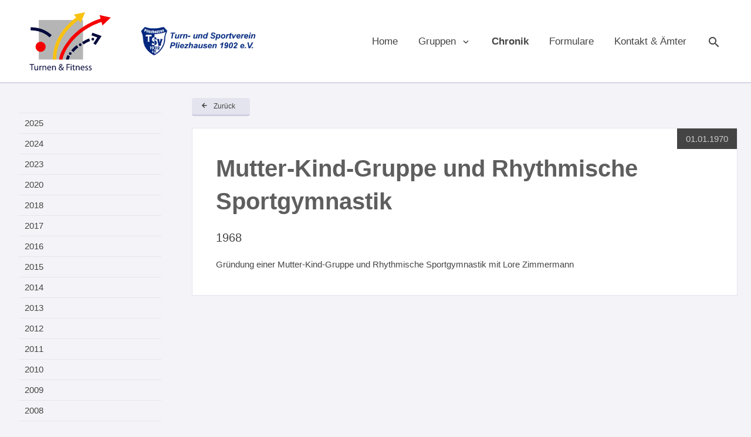

--- FILE ---
content_type: text/html; charset=utf-8
request_url: https://www.tsv-pliezhausen-turnen.de/chronik/beitrag/mutter-kind-gruppe-und-rhythmische-sportgymnastik?year=1998
body_size: 2725
content:
<!DOCTYPE html>
<html lang="de">
<head>

      <meta charset="utf-8">
    <title>Mutter-Kind-Gruppe und Rhythmische Sportgymnastik - TSV Pliezhausen Turnen & Fitness</title>
    <base href="https://www.tsv-pliezhausen-turnen.de/">

          <meta name="robots" content="noindex,follow">
      <meta name="description" content="Gründung einer Mutter-Kind-Gruppe und Rhythmische Sportgymnastik mit Lore Zimmermann">
      <meta name="generator" content="Contao Open Source CMS">
    
            <link rel="stylesheet" href="assets/css/colorbox.min.css,swipe.min.css,standard.scss-8ce09537.css">        <script src="assets/js/jquery.min.js-c31f118d.js"></script><meta name="viewport" content="width=device-width, user-scalable=no">

<script src="files/my_files/js/jquery.unveil.js"></script>
<script src="files/my_files/js/initSite.js"></script>

<script>
    $(document).ready(function(){
        initSite();
    });
</script>

          <!--[if lt IE 9]><script src="assets/html5shiv/js/html5shiv-printshiv.min.js"></script><![endif]-->
      
</head>
<body id="top" class="mac chrome blink ch131" itemscope itemtype="http://schema.org/WebPage">

      
    <div id="wrapper">
      <div class="vh">
                              <header id="header">
              <div class="inside">
                
<div class="mainHeader">
	<a href="tsv-pliezhausen-turnen-fitness">
	  <img src="files/my_files/img/logo-tsv-pliezhausen-turnen.svg" onerror="this.onerror=null; this.src='files/my_files/img/logo-tsv-pliezhausen-turnen.png'" alt="TSV Pliezhausen Turnen &amp; Fitness Logo" class="logo">
	</a>
	<img src="files/my_files/img/logo-tsv-pliezhausen.jpg" alt="Logo Turn- und Sportverein Pliezhausen 1902 e.V. " class="logo hauptverein">
	
	<div class="menu">Menü</div>
	
<!-- indexer::stop -->
<nav class="mod_navigation mainNav block" itemscope itemtype="http://schema.org/SiteNavigationElement">

  
  
<ul class="level_1">
            <li class="home first"><a href="home" title="Home" class="home first" itemprop="url"><span itemprop="name">Home</span></a></li>
                <li class="submenu"><a href="gruppen" title="Gruppen" class="submenu" aria-haspopup="true" itemprop="url"><span itemprop="name">Gruppen</span></a>
<ul class="level_2">
            <li class="first"><a href="gruppen/geraetturnen-maedchen" title="Gerätturnen Mädchen" class="first" itemprop="url"><span itemprop="name">Gerätturnen Mädchen</span></a></li>
                <li><a href="gruppen/turnen-und-fitness" title="Turnen und Fitness" itemprop="url"><span itemprop="name">Turnen und Fitness</span></a></li>
                <li><a href="gruppen/parcourmovement" title="ParcourMovement" itemprop="url"><span itemprop="name">ParcourMovement</span></a></li>
                <li><a href="gruppen/jedermann-sport" title="Jedermanns Sport" itemprop="url"><span itemprop="name">Jedermanns Sport</span></a></li>
                <li><a href="gruppen/fit-and-fun-workout-mix" title="Fit and Fun-Workout Mix" itemprop="url"><span itemprop="name">Fit and Fun-Workout Mix</span></a></li>
                <li><a href="gruppen/aroha" title="AROHA®" itemprop="url"><span itemprop="name">AROHA®</span></a></li>
                <li><a href="gruppen/body-mind" title="body &amp; mind" itemprop="url"><span itemprop="name">body & mind</span></a></li>
                <li><a href="gruppen/yoga-fuer-alle" title="Yoga - für alle" itemprop="url"><span itemprop="name">Yoga - für alle</span></a></li>
                <li class="new"><a href="gruppen/yin-yoga-mit-klang" title="Yin Yoga mit Klang" class="new" itemprop="url"><span itemprop="name">Yin Yoga mit Klang</span></a></li>
                <li><a href="gruppen/moving-kids" title="Moving Kids" itemprop="url"><span itemprop="name">Moving Kids</span></a></li>
                <li><a href="gruppen/dancing-queens" title="Dancing Queens" itemprop="url"><span itemprop="name">Dancing Queens</span></a></li>
                <li><a href="gruppen/i-motion" title="I-Motion / Funky Steps 2.0" itemprop="url"><span itemprop="name">I-Motion / Funky Steps 2.0</span></a></li>
                <li><a href="gruppen/reha-sport" title="Reha-Sport" itemprop="url"><span itemprop="name">Reha-Sport</span></a></li>
                <li><a href="gruppen/bewegungsangebot-zur-sturzprophylaxe" title="Bewegungsangebot zur Sturzprophylaxe" itemprop="url"><span itemprop="name">Bewegungsangebot zur Sturzprophylaxe</span></a></li>
                <li><a href="gruppen/aktive-senioren" title="Aktive Senioren" itemprop="url"><span itemprop="name">Aktive Senioren</span></a></li>
                <li><a href="gruppen/fitness-65plus" title="Fitness für Frauen und Männer – 65plus" itemprop="url"><span itemprop="name">Fitness für Frauen und Männer – 65plus</span></a></li>
                <li><a href="gruppen/ausgleichs-gymnastik" title="aktiv und gesund – 65plus" itemprop="url"><span itemprop="name">aktiv und gesund – 65plus</span></a></li>
                <li class="last"><a href="gruppen/fit-70plus" title="Fit bis ins hohe Alter - 70plus" class="last" itemprop="url"><span itemprop="name">Fit bis ins hohe Alter - 70plus</span></a></li>
      </ul>
</li>
                <li class="trail"><a href="chronik" title="Chronik" class="trail" itemprop="url"><span itemprop="name">Chronik</span></a></li>
                <li><a href="formulare" title="Formulare" itemprop="url"><span itemprop="name">Formulare</span></a></li>
                <li><a href="kontakt-aemter" title="Kontakt &amp; Ämter" itemprop="url"><span itemprop="name">Kontakt & Ämter</span></a></li>
                <li class="search last"><a href="suche" title="Suche" class="search last" itemprop="url"><span itemprop="name">Suche</span></a></li>
      </ul>

</nav>
<!-- indexer::continue -->

</div>              </div>
            </header>
                  
        
                  <div id="container">

                          <main id="main">
                <div class="inside">
                  

  <div class="mod_article first last block" id="article-47">
    <div class="container">
      
              
<!-- indexer::stop -->
<div class="mod_newsmenu aside aside block">

        
  
            <ul class="level_1">
                                        <li class="first"><a href="chronik/beitrag/mutter-kind-gruppe-und-rhythmische-sportgymnastik?year=2025" title="2025 (2 Einträge)">2025</a></li>
                                                  <li><a href="chronik/beitrag/mutter-kind-gruppe-und-rhythmische-sportgymnastik?year=2024" title="2024 (6 Einträge)">2024</a></li>
                                                  <li><a href="chronik/beitrag/mutter-kind-gruppe-und-rhythmische-sportgymnastik?year=2023" title="2023 (1 Eintrag)">2023</a></li>
                                                  <li><a href="chronik/beitrag/mutter-kind-gruppe-und-rhythmische-sportgymnastik?year=2020" title="2020 (1 Eintrag)">2020</a></li>
                                                  <li><a href="chronik/beitrag/mutter-kind-gruppe-und-rhythmische-sportgymnastik?year=2018" title="2018 (4 Einträge)">2018</a></li>
                                                  <li><a href="chronik/beitrag/mutter-kind-gruppe-und-rhythmische-sportgymnastik?year=2017" title="2017 (1 Eintrag)">2017</a></li>
                                                  <li><a href="chronik/beitrag/mutter-kind-gruppe-und-rhythmische-sportgymnastik?year=2016" title="2016 (3 Einträge)">2016</a></li>
                                                  <li><a href="chronik/beitrag/mutter-kind-gruppe-und-rhythmische-sportgymnastik?year=2015" title="2015 (1 Eintrag)">2015</a></li>
                                                  <li><a href="chronik/beitrag/mutter-kind-gruppe-und-rhythmische-sportgymnastik?year=2014" title="2014 (1 Eintrag)">2014</a></li>
                                                  <li><a href="chronik/beitrag/mutter-kind-gruppe-und-rhythmische-sportgymnastik?year=2013" title="2013 (8 Einträge)">2013</a></li>
                                                  <li><a href="chronik/beitrag/mutter-kind-gruppe-und-rhythmische-sportgymnastik?year=2012" title="2012 (7 Einträge)">2012</a></li>
                                                  <li><a href="chronik/beitrag/mutter-kind-gruppe-und-rhythmische-sportgymnastik?year=2011" title="2011 (10 Einträge)">2011</a></li>
                                                  <li><a href="chronik/beitrag/mutter-kind-gruppe-und-rhythmische-sportgymnastik?year=2010" title="2010 (10 Einträge)">2010</a></li>
                                                  <li><a href="chronik/beitrag/mutter-kind-gruppe-und-rhythmische-sportgymnastik?year=2009" title="2009 (13 Einträge)">2009</a></li>
                                                  <li><a href="chronik/beitrag/mutter-kind-gruppe-und-rhythmische-sportgymnastik?year=2008" title="2008 (13 Einträge)">2008</a></li>
                                                  <li><a href="chronik/beitrag/mutter-kind-gruppe-und-rhythmische-sportgymnastik?year=2007" title="2007 (4 Einträge)">2007</a></li>
                                                  <li><a href="chronik/beitrag/mutter-kind-gruppe-und-rhythmische-sportgymnastik?year=2006" title="2006 (6 Einträge)">2006</a></li>
                                                  <li><a href="chronik/beitrag/mutter-kind-gruppe-und-rhythmische-sportgymnastik?year=2005" title="2005 (6 Einträge)">2005</a></li>
                                                  <li><a href="chronik/beitrag/mutter-kind-gruppe-und-rhythmische-sportgymnastik?year=2004" title="2004 (9 Einträge)">2004</a></li>
                                                  <li><a href="chronik/beitrag/mutter-kind-gruppe-und-rhythmische-sportgymnastik?year=2003" title="2003 (5 Einträge)">2003</a></li>
                                                  <li><a href="chronik/beitrag/mutter-kind-gruppe-und-rhythmische-sportgymnastik?year=2002" title="2002 (6 Einträge)">2002</a></li>
                                                  <li><a href="chronik/beitrag/mutter-kind-gruppe-und-rhythmische-sportgymnastik?year=2000" title="2000 (5 Einträge)">2000</a></li>
                                                  <li><a href="chronik/beitrag/mutter-kind-gruppe-und-rhythmische-sportgymnastik?year=1997" title="1997 (1 Eintrag)">1997</a></li>
                                                  <li><a href="chronik/beitrag/mutter-kind-gruppe-und-rhythmische-sportgymnastik?year=1992" title="1992 (1 Eintrag)">1992</a></li>
                                                  <li><a href="chronik/beitrag/mutter-kind-gruppe-und-rhythmische-sportgymnastik?year=1991" title="1991 (2 Einträge)">1991</a></li>
                                                  <li><a href="chronik/beitrag/mutter-kind-gruppe-und-rhythmische-sportgymnastik?year=1990" title="1990 (2 Einträge)">1990</a></li>
                                                  <li><a href="chronik/beitrag/mutter-kind-gruppe-und-rhythmische-sportgymnastik?year=1989" title="1989 (2 Einträge)">1989</a></li>
                                                  <li><a href="chronik/beitrag/mutter-kind-gruppe-und-rhythmische-sportgymnastik?year=1988" title="1988 (1 Eintrag)">1988</a></li>
                                                  <li><a href="chronik/beitrag/mutter-kind-gruppe-und-rhythmische-sportgymnastik?year=1987" title="1987 (2 Einträge)">1987</a></li>
                                                  <li><a href="chronik/beitrag/mutter-kind-gruppe-und-rhythmische-sportgymnastik?year=1985" title="1985 (1 Eintrag)">1985</a></li>
                                                  <li><a href="chronik/beitrag/mutter-kind-gruppe-und-rhythmische-sportgymnastik?year=1979" title="1979 (2 Einträge)">1979</a></li>
                                                  <li><a href="chronik/beitrag/mutter-kind-gruppe-und-rhythmische-sportgymnastik?year=1971" title="1971 (3 Einträge)">1971</a></li>
                                                  <li><a href="chronik/beitrag/mutter-kind-gruppe-und-rhythmische-sportgymnastik?year=1970" title="1970 (6 Einträge)">älter</a></li>
                                                  <li class="last"><a href="chronik/beitrag/mutter-kind-gruppe-und-rhythmische-sportgymnastik?year=1969" title="1969 (7 Einträge)">1969</a></li>
                        </ul>
      

</div>
<!-- indexer::continue -->

<div class="mod_newsreader box80 box80 block">

        
    <div class="container">
    <div class="wrapper">
      <!-- indexer::stop -->
      <p class="back top"><a href="javascript:history.go(-1)" title="Zurück">Zurück</a></p>
      <!-- indexer::continue -->

      <div class="layout_full block">
      <p class="info"><time datetime="1970-01-01T11:00:00+01:00">01.01.1970</time></p>    
  
  <hgroup>
    <h1 class="headline">Mutter-Kind-Gruppe und Rhythmische Sportgymnastik</h1>
  <h2 class="subline">1968</h2></hgroup>
      <div class="ce_text block">
              Gründung einer Mutter-Kind-Gruppe und Rhythmische Sportgymnastik mit Lore Zimmermann          </div>
  
  
</div>
          </div>
  </div>

</div>
      
          </div>
  </div>

                </div>
                              </main>
            
                                      
                                      
          </div>
        
              </div>
                        <footer id="footer">
            <div class="inside">
              
<div class="container">
	<span class="copyright">© 2026 | TSV Pliezhausen 1902 e.V. - Abteilung Turnen & Fitness</span>
	
<!-- indexer::stop -->
<nav class="mod_customnav navFooter block" itemscope itemtype="http://schema.org/SiteNavigationElement">

  
  
<ul class="level_1">
            <li class="first"><a href="http://www.tsv-pliezhausen-1902.de/" title="Hauptverein" class="first" target="_blank" itemprop="url"><span itemprop="name">Hauptverein</span></a></li>
                <li><a href="impressum" title="Impressum" itemprop="url"><span itemprop="name">Impressum</span></a></li>
                <li class="last"><a href="datenschutzerklaerung" title="Datenschutzerklärung" class="last" itemprop="url"><span itemprop="name">Datenschutzerklärung</span></a></li>
      </ul>

</nav>
<!-- indexer::continue -->

</div>            </div>
          </footer>
              
    </div>

      
  
<script src="assets/jquery-ui/js/jquery-ui.min.js"></script>
<script>
  jQuery(function($) {
    $(document).accordion({
      // Put custom options here
      heightStyle: 'content',
      header: '.toggler',
      collapsible: true,
      active: false,
      create: function(event, ui) {
        ui.header.addClass('active');
        $('.toggler').attr('tabindex', 0);
      },
      activate: function(event, ui) {
        ui.newHeader.addClass('active');
        ui.oldHeader.removeClass('active');
        $('.toggler').attr('tabindex', 0);
      }
    });
  });
</script>

<script src="assets/colorbox/js/colorbox.min.js?v=1.6.6"></script>
<script>
  jQuery(function($) {
    $('a[data-lightbox]').map(function() {
      $(this).colorbox({
        // Put custom options here
        loop: false,
        rel: $(this).attr('data-lightbox'),
        maxWidth: '95%',
        maxHeight: '95%'
      });
    });
  });
</script>

<script src="assets/swipe/js/swipe.min.js?v=2.2.1"></script>
<script>
  (function() {
    var e = document.querySelectorAll('.content-slider, .slider-control'), c, i;
    for (i=0; i<e.length; i+=2) {
      c = e[i].getAttribute('data-config').split(',');
      new Swipe(e[i], {
        // Put custom options here
        'auto': parseInt(c[0]),
        'speed': parseInt(c[1]),
        'startSlide': parseInt(c[2]),
        'continuous': parseInt(c[3]),
        'menu': e[i+1]
      });
    }
  })();
</script>
<script type="application/ld+json">{"@context":{"contao":"https:\/\/schema.contao.org\/"},"@type":"contao:Page","contao:title":"Mutter-Kind-Gruppe und Rhythmische Sportgymnastik","contao:pageId":42,"contao:noSearch":true,"contao:protected":false,"contao:groups":[],"contao:fePreview":false}</script>
</body>
</html>

--- FILE ---
content_type: text/css
request_url: https://www.tsv-pliezhausen-turnen.de/assets/css/colorbox.min.css,swipe.min.css,standard.scss-8ce09537.css
body_size: 11963
content:
#colorbox,#cboxOverlay,#cboxWrapper{position:absolute;top:0;left:0;z-index:9999;overflow:hidden;-webkit-transform:translate3d(0,0,0)}#cboxWrapper{max-width:none}#cboxOverlay{position:fixed;width:100%;height:100%}#cboxMiddleLeft,#cboxBottomLeft{clear:left}#cboxContent{position:relative}#cboxLoadedContent{overflow:auto;-webkit-overflow-scrolling:touch}#cboxTitle{margin:0}#cboxLoadingOverlay,#cboxLoadingGraphic{position:absolute;top:0;left:0;width:100%;height:100%}#cboxPrevious,#cboxNext,#cboxClose,#cboxSlideshow{cursor:pointer}.cboxPhoto{float:left;margin:auto;border:0;display:block;max-width:none;-ms-interpolation-mode:bicubic}.cboxIframe{width:100%;height:100%;display:block;border:0;padding:0;margin:0}#colorbox,#cboxContent,#cboxLoadedContent{box-sizing:content-box;-moz-box-sizing:content-box;-webkit-box-sizing:content-box}#cboxOverlay{background:#000;opacity:.9;filter:alpha(opacity = 90)}#colorbox{outline:0}#cboxContent{margin-top:20px;background:#000}.cboxIframe{background:#fff}#cboxError{padding:50px;border:1px solid #ccc}#cboxLoadedContent{border:5px solid #000;background:#fff}#cboxTitle{position:absolute;top:-20px;left:0;color:#ccc}#cboxCurrent{position:absolute;top:-20px;right:0;color:#ccc}#cboxLoadingGraphic{background:url(../../assets/colorbox/images/loading.gif) no-repeat center center}#cboxPrevious,#cboxNext,#cboxSlideshow,#cboxClose{border:0;padding:0;margin:0;overflow:visible;width:auto;background:0 0}#cboxPrevious:active,#cboxNext:active,#cboxSlideshow:active,#cboxClose:active{outline:0}#cboxSlideshow{position:absolute;top:-20px;right:90px;color:#fff}#cboxPrevious{position:absolute;top:50%;left:5px;margin-top:-32px;background:url(../../assets/colorbox/images/controls.png) no-repeat top left;width:28px;height:65px;text-indent:-9999px}#cboxPrevious:hover{background-position:bottom left}#cboxNext{position:absolute;top:50%;right:5px;margin-top:-32px;background:url(../../assets/colorbox/images/controls.png) no-repeat top right;width:28px;height:65px;text-indent:-9999px}#cboxNext:hover{background-position:bottom right}#cboxClose{position:absolute;top:5px;right:5px;display:block;background:url(../../assets/colorbox/images/controls.png) no-repeat top center;width:38px;height:19px;text-indent:-9999px}#cboxClose:hover{background-position:bottom center}
.content-slider{overflow:hidden;visibility:hidden;position:relative}.slider-wrapper{overflow:hidden;position:relative}.slider-wrapper>*{float:left;width:100%;position:relative}.slider-control{height:30px;position:relative}.slider-control a,.slider-control .slider-menu{position:absolute;top:9px;display:inline-block}.slider-control .slider-prev{left:0}.slider-control .slider-next{right:0}.slider-control .slider-menu{top:0;width:50%;left:50%;margin-left:-25%;font-size:27px;text-align:center}.slider-control .slider-menu b{color:#bbb;cursor:pointer}.slider-control .slider-menu b.active{color:#666}
@charset "UTF-8";
@font-face{font-family:"Material Icons";font-style:normal;font-weight:400;src:url(../../files/my_files/fonts/iconfont/MaterialIcons-Regular.eot);src:local("Material Icons"), local("MaterialIcons-Regular"), url(../../files/my_files/fonts/iconfont/MaterialIcons-Regular.woff2) format("woff2"), url(../../files/my_files/fonts/iconfont/MaterialIcons-Regular.woff) format("woff"), url(../../files/my_files/fonts/iconfont/MaterialIcons-Regular.ttf) format("truetype")}a,img,fieldset,figure{width:auto;height:auto;border:none}figure{position:relative;float:left;width:100%}figure img{position:relative;float:left;width:100%}a img{border:none}h1,h2,.mod_search h1,.groupOverview .content .mainInfo h1,.groupDetails .content .mainInfo h1,h3,h4,.mod_search .even h3,.mod_search .odd h3,.mod_newslist .layout_short h2,.mod_newslist .layout_short .mod_search h1,.mod_search .mod_newslist .layout_short h1,.mod_newslist .layout_short .groupOverview .content .mainInfo h1,.groupOverview .content .mainInfo .mod_newslist .layout_short h1,.mod_newslist .layout_short .groupDetails .content .mainInfo h1,.groupDetails .content .mainInfo .mod_newslist .layout_short h1,.mod_newsarchive .layout_short h2,.mod_newsarchive .layout_short .mod_search h1,.mod_search .mod_newsarchive .layout_short h1,.mod_newsarchive .layout_short .groupOverview .content .mainInfo h1,.groupOverview .content .mainInfo .mod_newsarchive .layout_short h1,.mod_newsarchive .layout_short .groupDetails .content .mainInfo h1,.groupDetails .content .mainInfo .mod_newsarchive .layout_short h1,.mod_newsreader .layout_short h2,.mod_newsreader .layout_short .mod_search h1,.mod_search .mod_newsreader .layout_short h1,.mod_newsreader .layout_short .groupOverview .content .mainInfo h1,.groupOverview .content .mainInfo .mod_newsreader .layout_short h1,.mod_newsreader .layout_short .groupDetails .content .mainInfo h1,.groupDetails .content .mainInfo .mod_newsreader .layout_short h1,.box30.w30 .text h1,.box30.w30 .text h2,.box30.w30 .text .mod_search h1,.mod_search .box30.w30 .text h1,.box30.w30 .text .groupOverview .content .mainInfo h1,.groupOverview .content .mainInfo .box30.w30 .text h1,.box30.w30 .text .groupDetails .content .mainInfo h1,.groupDetails .content .mainInfo .box30.w30 .text h1,.box30.w30 .text h3,.box30.w30 .text h4,.box30.w30 .text h5,.box30.w30 .text h6,h5,h6,p,h1.noHeadline,h2.noHeadline,h3.noHeadline,h4.noHeadline,h5.noHeadline,h6.noHeadline,.h1.noHeadline,.h2.noHeadline,.h3.noHeadline,.h4.noHeadline,.h5.noHeadline,.h6.noHeadline,.headline1.noHeadline,.headline2.noHeadline,.headline3.noHeadline,.headline4.noHeadline,.headline5.noHeadline,.headline6.noHeadline,ul,li,img,a,fieldset,figure,body,.block{margin:0;padding:0;font-weight:normal}input,text,select{font:normal 15px/1.6 Arial, Helvetica, sans-serif}body{font:normal 15px/1.6 Arial, Helvetica, sans-serif;color:#444444;background-color:#f4f4f8}#header,#content,#wrapper,.wrapper,#container,#main,.inside,.block{position:relative;float:left;width:100%}.vh{position:relative;float:left;width:100%;min-height:100vh;-webkit-box-sizing:border-box;-moz-box-sizing:border-box;box-sizing:border-box}.container,.mod_breadcrumb ol{position:relative;float:none;height:auto;width:80%;max-width:1300px;margin:0 auto}h1,h2,.mod_search h1,.groupOverview .content .mainInfo h1,.groupDetails .content .mainInfo h1,h3,h4,.mod_search .even h3,.mod_search .odd h3,.mod_newslist .layout_short h2,.mod_newslist .layout_short .mod_search h1,.mod_search .mod_newslist .layout_short h1,.mod_newslist .layout_short .groupOverview .content .mainInfo h1,.groupOverview .content .mainInfo .mod_newslist .layout_short h1,.mod_newslist .layout_short .groupDetails .content .mainInfo h1,.groupDetails .content .mainInfo .mod_newslist .layout_short h1,.mod_newsarchive .layout_short h2,.mod_newsarchive .layout_short .mod_search h1,.mod_search .mod_newsarchive .layout_short h1,.mod_newsarchive .layout_short .groupOverview .content .mainInfo h1,.groupOverview .content .mainInfo .mod_newsarchive .layout_short h1,.mod_newsarchive .layout_short .groupDetails .content .mainInfo h1,.groupDetails .content .mainInfo .mod_newsarchive .layout_short h1,.mod_newsreader .layout_short h2,.mod_newsreader .layout_short .mod_search h1,.mod_search .mod_newsreader .layout_short h1,.mod_newsreader .layout_short .groupOverview .content .mainInfo h1,.groupOverview .content .mainInfo .mod_newsreader .layout_short h1,.mod_newsreader .layout_short .groupDetails .content .mainInfo h1,.groupDetails .content .mainInfo .mod_newsreader .layout_short h1,.box30.w30 .text h1,.box30.w30 .text h2,.box30.w30 .text .mod_search h1,.mod_search .box30.w30 .text h1,.box30.w30 .text .groupOverview .content .mainInfo h1,.groupOverview .content .mainInfo .box30.w30 .text h1,.box30.w30 .text .groupDetails .content .mainInfo h1,.groupDetails .content .mainInfo .box30.w30 .text h1,.box30.w30 .text h3,.box30.w30 .text h4,.box30.w30 .text h5,.box30.w30 .text h6,h5,h6,.h1,.h2,.h3,.h4,.h5,.h6,.headline1,.headline2,.headline3,.headline4,.headline5,.headline6{position:relative;float:left;width:100%;margin-bottom:20px}h1:last-child,h1.noMargin,h2:last-child,h2.noMargin,h3:last-child,h3.noMargin,h4:last-child,.box30.w30 .text h4:last-child,h4.noMargin,.box30.w30 .text h4.noMargin,h5:last-child,h5.noMargin,h6:last-child,h6.noMargin,.h1:last-child,.h1.noMargin,.h2:last-child,.h2.noMargin,.h3:last-child,.h3.noMargin,.h4:last-child,.h4.noMargin,.h5:last-child,.h5.noMargin,.h6:last-child,.h6.noMargin,.headline1:last-child,.headline1.noMargin,.headline2:last-child,.headline2.noMargin,.headline3:last-child,.headline3.noMargin,.headline4:last-child,.headline4.noMargin,.headline5:last-child,.headline5.noMargin,.headline6:last-child,.headline6.noMargin{margin-bottom:0}h1.noHeadline,h2.noHeadline,h3.noHeadline,h4.noHeadline,.box30.w30 .text h4.noHeadline,h5.noHeadline,h6.noHeadline,.h1.noHeadline,.h2.noHeadline,.h3.noHeadline,.h4.noHeadline,.h5.noHeadline,.h6.noHeadline,.headline1.noHeadline,.headline2.noHeadline,.headline3.noHeadline,.headline4.noHeadline,.headline5.noHeadline,.headline6.noHeadline{font:normal 15px/1.6 Arial, Helvetica, sans-serif}h1,.h1,.headline1{font-size:40px;line-height:1.3}h2,.mod_search h1,.groupOverview .content .mainInfo h1,.groupDetails .content .mainInfo h1,.h2,.headline2{font-size:32px;line-height:1.3}h3,.h3,.headline3{font-size:28px;line-height:1.3;margin-bottom:10px}h4,.mod_search .even h3,.mod_search .odd h3,.mod_newslist .layout_short h2,.mod_newslist .layout_short .mod_search h1,.mod_search .mod_newslist .layout_short h1,.mod_newslist .layout_short .groupOverview .content .mainInfo h1,.groupOverview .content .mainInfo .mod_newslist .layout_short h1,.mod_newslist .layout_short .groupDetails .content .mainInfo h1,.groupDetails .content .mainInfo .mod_newslist .layout_short h1,.mod_newsarchive .layout_short h2,.mod_newsarchive .layout_short .mod_search h1,.mod_search .mod_newsarchive .layout_short h1,.mod_newsarchive .layout_short .groupOverview .content .mainInfo h1,.groupOverview .content .mainInfo .mod_newsarchive .layout_short h1,.mod_newsarchive .layout_short .groupDetails .content .mainInfo h1,.groupDetails .content .mainInfo .mod_newsarchive .layout_short h1,.mod_newsreader .layout_short h2,.mod_newsreader .layout_short .mod_search h1,.mod_search .mod_newsreader .layout_short h1,.mod_newsreader .layout_short .groupOverview .content .mainInfo h1,.groupOverview .content .mainInfo .mod_newsreader .layout_short h1,.mod_newsreader .layout_short .groupDetails .content .mainInfo h1,.groupDetails .content .mainInfo .mod_newsreader .layout_short h1,.box30.w30 .text h1,.box30.w30 .text h2,.box30.w30 .text .mod_search h1,.mod_search .box30.w30 .text h1,.box30.w30 .text .groupOverview .content .mainInfo h1,.groupOverview .content .mainInfo .box30.w30 .text h1,.box30.w30 .text .groupDetails .content .mainInfo h1,.groupDetails .content .mainInfo .box30.w30 .text h1,.box30.w30 .text h3,.box30.w30 .text h4,.box30.w30 .text h5,.box30.w30 .text h6,.h4,.headline4{font-size:20px;line-height:1.3;margin-bottom:10px;font-weight:bold}h5,h6,.h5,.headline5,.h6,.headline6{font:normal 15px/1.6 Arial, Helvetica, sans-serif;font-weight:bold;margin-bottom:5px}hgroup,.hgroup{position:relative;float:left;width:100%;margin-bottom:20px}hgroup h1,hgroup h2,hgroup .mod_search h1,.mod_search hgroup h1,hgroup .groupOverview .content .mainInfo h1,.groupOverview .content .mainInfo hgroup h1,hgroup .groupDetails .content .mainInfo h1,.groupDetails .content .mainInfo hgroup h1,hgroup h3,hgroup h4,hgroup .mod_search .even h3,.mod_search .even hgroup h3,hgroup .mod_search .odd h3,.mod_search .odd hgroup h3,hgroup .mod_newslist .layout_short h2,hgroup .mod_newslist .layout_short .mod_search h1,.mod_search hgroup .mod_newslist .layout_short h1,hgroup .mod_newslist .layout_short .groupOverview .content .mainInfo h1,.groupOverview .content .mainInfo hgroup .mod_newslist .layout_short h1,hgroup .mod_newslist .layout_short .groupDetails .content .mainInfo h1,.groupDetails .content .mainInfo hgroup .mod_newslist .layout_short h1,.mod_newslist .layout_short hgroup h2,hgroup .mod_newsarchive .layout_short h2,hgroup .mod_newsarchive .layout_short .mod_search h1,.mod_search hgroup .mod_newsarchive .layout_short h1,hgroup .mod_newsarchive .layout_short .groupOverview .content .mainInfo h1,.groupOverview .content .mainInfo hgroup .mod_newsarchive .layout_short h1,hgroup .mod_newsarchive .layout_short .groupDetails .content .mainInfo h1,.groupDetails .content .mainInfo hgroup .mod_newsarchive .layout_short h1,.mod_newsarchive .layout_short hgroup h2,hgroup .mod_newsreader .layout_short h2,hgroup .mod_newsreader .layout_short .mod_search h1,.mod_search hgroup .mod_newsreader .layout_short h1,hgroup .mod_newsreader .layout_short .groupOverview .content .mainInfo h1,.groupOverview .content .mainInfo hgroup .mod_newsreader .layout_short h1,hgroup .mod_newsreader .layout_short .groupDetails .content .mainInfo h1,.groupDetails .content .mainInfo hgroup .mod_newsreader .layout_short h1,.mod_newsreader .layout_short hgroup h2,hgroup .box30.w30 .text h1,.box30.w30 .text hgroup h1,hgroup .box30.w30 .text h2,hgroup .box30.w30 .text .mod_search h1,.mod_search hgroup .box30.w30 .text h1,hgroup .box30.w30 .text .groupOverview .content .mainInfo h1,.groupOverview .content .mainInfo hgroup .box30.w30 .text h1,hgroup .box30.w30 .text .groupDetails .content .mainInfo h1,.groupDetails .content .mainInfo hgroup .box30.w30 .text h1,.box30.w30 .text hgroup h2,hgroup .box30.w30 .text h3,.box30.w30 .text hgroup h3,hgroup .box30.w30 .text h4,.box30.w30 .text hgroup h4,hgroup .box30.w30 .text h5,.box30.w30 .text hgroup h5,hgroup .box30.w30 .text h6,.box30.w30 .text hgroup h6,hgroup h5,hgroup h6,hgroup p,hgroup h1.noHeadline,hgroup h2.noHeadline,hgroup h3.noHeadline,hgroup h4.noHeadline,hgroup h5.noHeadline,hgroup h6.noHeadline,hgroup .h1.noHeadline,hgroup .h2.noHeadline,hgroup .h3.noHeadline,hgroup .h4.noHeadline,hgroup .h5.noHeadline,hgroup .h6.noHeadline,hgroup .headline1.noHeadline,hgroup .headline2.noHeadline,hgroup .headline3.noHeadline,hgroup .headline4.noHeadline,hgroup .headline5.noHeadline,hgroup .headline6.noHeadline,.hgroup h1,.hgroup h2,.hgroup .mod_search h1,.mod_search .hgroup h1,.hgroup .groupOverview .content .mainInfo h1,.groupOverview .content .mainInfo .hgroup h1,.hgroup .groupDetails .content .mainInfo h1,.groupDetails .content .mainInfo .hgroup h1,.hgroup h3,.hgroup h4,.hgroup .mod_search .even h3,.mod_search .even .hgroup h3,.hgroup .mod_search .odd h3,.mod_search .odd .hgroup h3,.hgroup .mod_newslist .layout_short h2,.hgroup .mod_newslist .layout_short .mod_search h1,.mod_search .hgroup .mod_newslist .layout_short h1,.hgroup .mod_newslist .layout_short .groupOverview .content .mainInfo h1,.groupOverview .content .mainInfo .hgroup .mod_newslist .layout_short h1,.hgroup .mod_newslist .layout_short .groupDetails .content .mainInfo h1,.groupDetails .content .mainInfo .hgroup .mod_newslist .layout_short h1,.mod_newslist .layout_short .hgroup h2,.hgroup .mod_newsarchive .layout_short h2,.hgroup .mod_newsarchive .layout_short .mod_search h1,.mod_search .hgroup .mod_newsarchive .layout_short h1,.hgroup .mod_newsarchive .layout_short .groupOverview .content .mainInfo h1,.groupOverview .content .mainInfo .hgroup .mod_newsarchive .layout_short h1,.hgroup .mod_newsarchive .layout_short .groupDetails .content .mainInfo h1,.groupDetails .content .mainInfo .hgroup .mod_newsarchive .layout_short h1,.mod_newsarchive .layout_short .hgroup h2,.hgroup .mod_newsreader .layout_short h2,.hgroup .mod_newsreader .layout_short .mod_search h1,.mod_search .hgroup .mod_newsreader .layout_short h1,.hgroup .mod_newsreader .layout_short .groupOverview .content .mainInfo h1,.groupOverview .content .mainInfo .hgroup .mod_newsreader .layout_short h1,.hgroup .mod_newsreader .layout_short .groupDetails .content .mainInfo h1,.groupDetails .content .mainInfo .hgroup .mod_newsreader .layout_short h1,.mod_newsreader .layout_short .hgroup h2,.hgroup .box30.w30 .text h1,.box30.w30 .text .hgroup h1,.hgroup .box30.w30 .text h2,.hgroup .box30.w30 .text .mod_search h1,.mod_search .hgroup .box30.w30 .text h1,.hgroup .box30.w30 .text .groupOverview .content .mainInfo h1,.groupOverview .content .mainInfo .hgroup .box30.w30 .text h1,.hgroup .box30.w30 .text .groupDetails .content .mainInfo h1,.groupDetails .content .mainInfo .hgroup .box30.w30 .text h1,.box30.w30 .text .hgroup h2,.hgroup .box30.w30 .text h3,.box30.w30 .text .hgroup h3,.hgroup .box30.w30 .text h4,.box30.w30 .text .hgroup h4,.hgroup .box30.w30 .text h5,.box30.w30 .text .hgroup h5,.hgroup .box30.w30 .text h6,.box30.w30 .text .hgroup h6,.hgroup h5,.hgroup h6,.hgroup p,.hgroup h1.noHeadline,.hgroup h2.noHeadline,.hgroup h3.noHeadline,.hgroup h4.noHeadline,.hgroup h5.noHeadline,.hgroup h6.noHeadline,.hgroup .h1.noHeadline,.hgroup .h2.noHeadline,.hgroup .h3.noHeadline,.hgroup .h4.noHeadline,.hgroup .h5.noHeadline,.hgroup .h6.noHeadline,.hgroup .headline1.noHeadline,.hgroup .headline2.noHeadline,.hgroup .headline3.noHeadline,.hgroup .headline4.noHeadline,.hgroup .headline5.noHeadline,.hgroup .headline6.noHeadline{margin-bottom:0}hgroup h1:first-child,hgroup h2:first-child,hgroup h3:first-child,hgroup h4:first-child,hgroup .box30.w30 .text h4:first-child,.box30.w30 .text hgroup h4:first-child,hgroup h5:first-child,hgroup h6:first-child,hgroup p:first-child,hgroup .h1.noHeadline:first-child,hgroup .h2.noHeadline:first-child,hgroup .h3.noHeadline:first-child,hgroup .h4.noHeadline:first-child,hgroup .h5.noHeadline:first-child,hgroup .h6.noHeadline:first-child,hgroup .headline1.noHeadline:first-child,hgroup .headline2.noHeadline:first-child,hgroup .headline3.noHeadline:first-child,hgroup .headline4.noHeadline:first-child,hgroup .headline5.noHeadline:first-child,hgroup .headline6.noHeadline:first-child,.hgroup h1:first-child,.hgroup h2:first-child,.hgroup h3:first-child,.hgroup h4:first-child,.hgroup .box30.w30 .text h4:first-child,.box30.w30 .text .hgroup h4:first-child,.hgroup h5:first-child,.hgroup h6:first-child,.hgroup p:first-child,.hgroup .h1.noHeadline:first-child,.hgroup .h2.noHeadline:first-child,.hgroup .h3.noHeadline:first-child,.hgroup .h4.noHeadline:first-child,.hgroup .h5.noHeadline:first-child,.hgroup .h6.noHeadline:first-child,.hgroup .headline1.noHeadline:first-child,.hgroup .headline2.noHeadline:first-child,.hgroup .headline3.noHeadline:first-child,.hgroup .headline4.noHeadline:first-child,.hgroup .headline5.noHeadline:first-child,.hgroup .headline6.noHeadline:first-child{font-size:40px;line-height:1.4;margin-bottom:5px;font-weight:bold}hgroup h1:last-child,hgroup h2:last-child,hgroup h3:last-child,hgroup h4:last-child,hgroup .box30.w30 .text h4:last-child,.box30.w30 .text hgroup h4:last-child,hgroup h5:last-child,hgroup h6:last-child,hgroup p:last-child,hgroup .h1.noHeadline:last-child,hgroup .h2.noHeadline:last-child,hgroup .h3.noHeadline:last-child,hgroup .h4.noHeadline:last-child,hgroup .h5.noHeadline:last-child,hgroup .h6.noHeadline:last-child,hgroup .headline1.noHeadline:last-child,hgroup .headline2.noHeadline:last-child,hgroup .headline3.noHeadline:last-child,hgroup .headline4.noHeadline:last-child,hgroup .headline5.noHeadline:last-child,hgroup .headline6.noHeadline:last-child,.hgroup h1:last-child,.hgroup h2:last-child,.hgroup h3:last-child,.hgroup h4:last-child,.hgroup .box30.w30 .text h4:last-child,.box30.w30 .text .hgroup h4:last-child,.hgroup h5:last-child,.hgroup h6:last-child,.hgroup p:last-child,.hgroup .h1.noHeadline:last-child,.hgroup .h2.noHeadline:last-child,.hgroup .h3.noHeadline:last-child,.hgroup .h4.noHeadline:last-child,.hgroup .h5.noHeadline:last-child,.hgroup .h6.noHeadline:last-child,.hgroup .headline1.noHeadline:last-child,.hgroup .headline2.noHeadline:last-child,.hgroup .headline3.noHeadline:last-child,.hgroup .headline4.noHeadline:last-child,.hgroup .headline5.noHeadline:last-child,.hgroup .headline6.noHeadline:last-child{font-size:20px;line-height:1.4;font-weight:normal}p,h1.noHeadline,h2.noHeadline,h3.noHeadline,h4.noHeadline,h5.noHeadline,h6.noHeadline,.h1.noHeadline,.h2.noHeadline,.h3.noHeadline,.h4.noHeadline,.h5.noHeadline,.h6.noHeadline,.headline1.noHeadline,.headline2.noHeadline,.headline3.noHeadline,.headline4.noHeadline,.headline5.noHeadline,.headline6.noHeadline{position:relative;float:left;width:100%;margin-bottom:20px}p:last-child,.h1.noHeadline:last-child,.h2.noHeadline:last-child,.h3.noHeadline:last-child,.h4.noHeadline:last-child,.h5.noHeadline:last-child,.h6.noHeadline:last-child,.headline1.noHeadline:last-child,.headline2.noHeadline:last-child,.headline3.noHeadline:last-child,.headline4.noHeadline:last-child,.headline5.noHeadline:last-child,.headline6.noHeadline:last-child,p.noMargin,.noMargin.h1.noHeadline,.noMargin.h2.noHeadline,.noMargin.h3.noHeadline,.noMargin.h4.noHeadline,.noMargin.h5.noHeadline,.noMargin.h6.noHeadline,.noMargin.headline1.noHeadline,.noMargin.headline2.noHeadline,.noMargin.headline3.noHeadline,.noMargin.headline4.noHeadline,.noMargin.headline5.noHeadline,.noMargin.headline6.noHeadline{margin-bottom:0}small,.mod_breadcrumb,#footer,.small,.ce_text figure .caption{display:inline-block;font-size:12px;line-height:1.6}a{color:#444444}a:hover{color:#919191}.material-icons,.checklist li:before,form .selectWrapper:after,form .searchWrapper:after,form .widget-checkbox input[type="checkbox"]:checked+label[for]:before,form .widget-radio input[type="radio"]:checked+label[for]:before,.ce_accordion .ui-accordion-header.toggler:after,.aside ul li a.active:after,.aside ul li strong.active:after,aside ul li a.active:after,aside ul li strong.active:after,.mod_newslist .back a:before,.mod_newsarchive .back a:before,.mod_newsreader .back a:before,#header .mainHeader .menu:before,#header .mainHeader .mainNav ul li a.submenu:after,#header .mainHeader .mainNav ul li strong.submenu:after,#header .mainHeader .mainNav ul li.search a:before,#header .mainHeader .mainNav ul li.search strong:before,.ce_sliderStart .slider-control .slider-prev:before,.ce_sliderStart .slider-control .slider-next:before,#header .mainHeader .mainNav .navHeader .close:after{font-family:"Material Icons";font-weight:normal;font-style:normal;font-size:24px;display:inline-block;line-height:1;text-transform:none;letter-spacing:normal;word-wrap:normal;white-space:nowrap;direction:ltr;vertical-align:bottom;-webkit-font-smoothing:antialiased;text-rendering:optimizeLegibility;-moz-osx-font-smoothing:grayscale;font-feature-settings:"liga"}.btn,form .submit,.mod_newslist .back a,.mod_newsarchive .back a,.mod_newsreader .back a{position:relative;float:left;display:block;margin:0 20px 0 0;padding:6px 25px;background-color:#e50000;border:none;border-radius:4px;border-bottom:3px solid #a80000;color:#fff;text-decoration:none;font-weight:normal;text-align:center;cursor:pointer;-webkit-box-sizing:border-box;-moz-box-sizing:border-box;box-sizing:border-box;-webkit-appearance:none}.btn:hover,form .submit:hover,.mod_newslist .back a:hover,.mod_newsarchive .back a:hover,.mod_newsreader .back a:hover{background-color:#ff1919;color:#fff;-webkit-transition:all 0.2s;-moz-transition:all 0.2s;-ms-transition:all 0.2s;-o-transition:all 0.2s}.btn:last-of-type,form .submit:last-of-type,.mod_newslist .back a:last-of-type,.mod_newsarchive .back a:last-of-type,.mod_newsreader .back a:last-of-type{margin-right:0}.btn.mt,form .mt.submit,.mod_newslist .back a.mt,.mod_newsarchive .back a.mt,.mod_newsreader .back a.mt{margin-top:20px}.btn.large,form .large.submit,form .submit,.mod_newslist .back a.large,.mod_newsarchive .back a.large,.mod_newsreader .back a.large{font-size:17px;line-height:1.6}.btn.light,form .light.submit,.mod_newslist .back a.light,.mod_newsarchive .back a.light,.mod_newsreader .back a.light,.mod_newslist .back a,.mod_newsarchive .back a,.mod_newsreader .back a{color:#444444;background-color:#e4e4ee;border-bottom:3px solid #cfcfe0}.btn.light:hover,form .light.submit:hover,.mod_newslist .back a.light:hover,.mod_newsarchive .back a.light:hover,.mod_newsreader .back a.light:hover,.mod_newslist .back a:hover,.mod_newsarchive .back a:hover,.mod_newsreader .back a:hover{color:#444444;background-color:#dedeea}.btn.bordered,form .bordered.submit,.mod_newslist .back a.bordered,.mod_newsarchive .back a.bordered,.mod_newsreader .back a.bordered{border:1px solid #919191;background-color:transparent;color:#444444}.btn.bordered:hover,form .bordered.submit:hover,.mod_newslist .back a.bordered:hover,.mod_newsarchive .back a.bordered:hover,.mod_newsreader .back a.bordered:hover{background-color:#f4f4f8;color:#444444}hr{position:relative;float:left;width:100%;height:1px;margin:25px 0;background-color:#d5d5e4;border:none}.clear{clear:both}.last{margin-right:0}.right{position:relative;float:right !important}.center,.mod_newslist .empty,.mod_newsarchive .empty,.mod_newsreader .empty{text-align:center}.center .btn,.mod_newslist .empty .btn,.mod_newslist .empty form .submit,form .mod_newslist .empty .submit,.mod_newslist .empty .back a,.mod_newslist .back .empty a,.mod_newslist .empty .mod_newsarchive .back a,.mod_newsarchive .back .mod_newslist .empty a,.mod_newslist .empty .mod_newsreader .back a,.mod_newsreader .back .mod_newslist .empty a,.mod_newsarchive .empty .btn,.mod_newsarchive .empty form .submit,form .mod_newsarchive .empty .submit,.mod_newsarchive .empty .mod_newslist .back a,.mod_newslist .back .mod_newsarchive .empty a,.mod_newsarchive .empty .back a,.mod_newsarchive .back .empty a,.mod_newsarchive .empty .mod_newsreader .back a,.mod_newsreader .back .mod_newsarchive .empty a,.mod_newsreader .empty .btn,.mod_newsreader .empty form .submit,form .mod_newsreader .empty .submit,.mod_newsreader .empty .mod_newslist .back a,.mod_newslist .back .mod_newsreader .empty a,.mod_newsreader .empty .mod_newsarchive .back a,.mod_newsarchive .back .mod_newsreader .empty a,.mod_newsreader .empty .back a,.mod_newsreader .back .empty a,.center form .submit,form .center .submit,.center .mod_newslist .back a,.mod_newslist .back .center a,.center .mod_newsarchive .back a,.mod_newsarchive .back .center a,.center .mod_newsreader .back a,.mod_newsreader .back .center a{float:none;display:inline-block}.text-left{text-align:left !important}.vtaWrapper{display:table;width:100%;height:100%}.vtaWrapper .innerWrapper{display:table-cell;height:100%;vertical-align:middle}.invisible{display:none}.smartshow,.tabshow{display:none}.box20{width:17.5%}.box25{width:21.25%}.box30{width:27.5%}.box40,.ce_text figure.float_left,.ce_text figure.float_right{width:37.5%}.box50,.ce_text.box5050 figure.float_left,.ce_text.box5050 figure.float_right,.ce_text.box5050 .text.float_left,.ce_text.box5050 .text.float_right{width:47.5%}.box60,.ce_text .text.float_left,.ce_text .text.float_right{width:57.5%}.box70{width:67.5%}.box75{width:72.5%}.box80{width:77.5%}.box100{width:100%}.box20,.box25,.box30,.box40,.ce_text figure.float_left,.ce_text figure.float_right,.box50,.ce_text.box5050 figure.float_left,.ce_text.box5050 figure.float_right,.ce_text.box5050 .text.float_left,.ce_text.box5050 .text.float_right,.box60,.ce_text .text.float_left,.ce_text .text.float_right,.box70,.box75,.box80,.box100{position:relative;float:left;margin-right:5%}.box20.last,.box20:last-child,.box25.last,.box25:last-child,.box30.last,.box30:last-child,.box40.last,.ce_text figure.last.float_left,.ce_text figure.last.float_right,.box40:last-child,.ce_text figure.float_left:last-child,.ce_text figure.float_right:last-child,.box50.last,.ce_text.box5050 figure.last.float_left,.ce_text.box5050 figure.last.float_right,.ce_text.box5050 .last.text.float_left,.ce_text.box5050 .last.text.float_right,.box50:last-child,.ce_text.box5050 figure.float_left:last-child,.ce_text.box5050 figure.float_right:last-child,.ce_text.box5050 .text.float_left:last-child,.ce_text.box5050 .text.float_right:last-child,.box60.last,.ce_text .last.text.float_left,.ce_text .last.text.float_right,.box60:last-child,.ce_text .text.float_left:last-child,.ce_text .text.float_right:last-child,.box70.last,.box70:last-child,.box75.last,.box75:last-child,.box80.last,.box80:last-child,.box100.last,.box100:last-child{margin-right:0}.box30.w30{width:32%;margin-right:2%}.box30.w30:nth-of-type(3n),.box30.w30:last-child,.box30.w30.last{margin-right:0}.box100{margin-right:0}.box960{position:relative;float:left;width:100%;max-width:960px}.center .box20,.mod_newslist .empty .box20,.mod_newsarchive .empty .box20,.mod_newsreader .empty .box20,.center .box25,.mod_newslist .empty .box25,.mod_newsarchive .empty .box25,.mod_newsreader .empty .box25,.center .box30,.mod_newslist .empty .box30,.mod_newsarchive .empty .box30,.mod_newsreader .empty .box30,.center .box40,.mod_newslist .empty .box40,.mod_newslist .empty .ce_text figure.float_left,.ce_text .mod_newslist .empty figure.float_left,.mod_newslist .empty .ce_text figure.float_right,.ce_text .mod_newslist .empty figure.float_right,.mod_newsarchive .empty .box40,.mod_newsarchive .empty .ce_text figure.float_left,.ce_text .mod_newsarchive .empty figure.float_left,.mod_newsarchive .empty .ce_text figure.float_right,.ce_text .mod_newsarchive .empty figure.float_right,.mod_newsreader .empty .box40,.mod_newsreader .empty .ce_text figure.float_left,.ce_text .mod_newsreader .empty figure.float_left,.mod_newsreader .empty .ce_text figure.float_right,.ce_text .mod_newsreader .empty figure.float_right,.center .ce_text figure.float_left,.ce_text .center figure.float_left,.center .ce_text figure.float_right,.ce_text .center figure.float_right,.center .box50,.mod_newslist .empty .box50,.mod_newslist .empty .ce_text.box5050 figure.float_left,.ce_text.box5050 .mod_newslist .empty figure.float_left,.mod_newslist .empty .ce_text.box5050 figure.float_right,.ce_text.box5050 .mod_newslist .empty figure.float_right,.mod_newslist .empty .ce_text.box5050 .text.float_left,.ce_text.box5050 .mod_newslist .empty .text.float_left,.mod_newslist .empty .ce_text.box5050 .text.float_right,.ce_text.box5050 .mod_newslist .empty .text.float_right,.mod_newsarchive .empty .box50,.mod_newsarchive .empty .ce_text.box5050 figure.float_left,.ce_text.box5050 .mod_newsarchive .empty figure.float_left,.mod_newsarchive .empty .ce_text.box5050 figure.float_right,.ce_text.box5050 .mod_newsarchive .empty figure.float_right,.mod_newsarchive .empty .ce_text.box5050 .text.float_left,.ce_text.box5050 .mod_newsarchive .empty .text.float_left,.mod_newsarchive .empty .ce_text.box5050 .text.float_right,.ce_text.box5050 .mod_newsarchive .empty .text.float_right,.mod_newsreader .empty .box50,.mod_newsreader .empty .ce_text.box5050 figure.float_left,.ce_text.box5050 .mod_newsreader .empty figure.float_left,.mod_newsreader .empty .ce_text.box5050 figure.float_right,.ce_text.box5050 .mod_newsreader .empty figure.float_right,.mod_newsreader .empty .ce_text.box5050 .text.float_left,.ce_text.box5050 .mod_newsreader .empty .text.float_left,.mod_newsreader .empty .ce_text.box5050 .text.float_right,.ce_text.box5050 .mod_newsreader .empty .text.float_right,.center .ce_text.box5050 figure.float_left,.ce_text.box5050 .center figure.float_left,.center .ce_text.box5050 figure.float_right,.ce_text.box5050 .center figure.float_right,.center .ce_text.box5050 .text.float_left,.ce_text.box5050 .center .text.float_left,.center .ce_text.box5050 .text.float_right,.ce_text.box5050 .center .text.float_right,.center .box60,.mod_newslist .empty .box60,.mod_newslist .empty .ce_text .text.float_left,.ce_text .mod_newslist .empty .text.float_left,.mod_newslist .empty .ce_text .text.float_right,.ce_text .mod_newslist .empty .text.float_right,.mod_newsarchive .empty .box60,.mod_newsarchive .empty .ce_text .text.float_left,.ce_text .mod_newsarchive .empty .text.float_left,.mod_newsarchive .empty .ce_text .text.float_right,.ce_text .mod_newsarchive .empty .text.float_right,.mod_newsreader .empty .box60,.mod_newsreader .empty .ce_text .text.float_left,.ce_text .mod_newsreader .empty .text.float_left,.mod_newsreader .empty .ce_text .text.float_right,.ce_text .mod_newsreader .empty .text.float_right,.center .ce_text .text.float_left,.ce_text .center .text.float_left,.center .ce_text .text.float_right,.ce_text .center .text.float_right,.center .box70,.mod_newslist .empty .box70,.mod_newsarchive .empty .box70,.mod_newsreader .empty .box70,.center .box75,.mod_newslist .empty .box75,.mod_newsarchive .empty .box75,.mod_newsreader .empty .box75,.center .box80,.mod_newslist .empty .box80,.mod_newsarchive .empty .box80,.mod_newsreader .empty .box80,.center .box100,.mod_newslist .empty .box100,.mod_newsarchive .empty .box100,.mod_newsreader .empty .box100,.center .box960,.mod_newslist .empty .box960,.mod_newsarchive .empty .box960,.mod_newsreader .empty .box960{float:none;display:inline-block}.mod_article{position:relative;float:left;width:100%;margin-bottom:50px}.mod_article.white,.mod_article.grey{padding:50px 0}.mod_article.white{background-color:#fff}.mod_article.grey{background-color:#f4f4f8;border-top:1px solid #e4e4ee;border-bottom:1px solid #e4e4ee}.mod_article.grey:last-child{margin-bottom:0}.mod_article.noMargin{margin-bottom:0}.mod_article .block{margin-bottom:50px}.mod_article .block.mb-small{margin-bottom:25px}.mod_article .block.noMargin,.mod_article .block.last,.mod_article .block:last-child{margin-bottom:0}.mod_article .block.white,.mod_article .mod_search form,.mod_search .mod_article form,.mod_article .block.grey,.mod_article .block.red{border:1px solid #e4e4ee;border-radius:4px;padding:20px;-webkit-box-sizing:border-box;-moz-box-sizing:border-box;box-sizing:border-box}.mod_article .block.white,.mod_article .mod_search form,.mod_search .mod_article form{background-color:#fff}.mod_article .block.grey{background-color:#f4f4f8}.mod_article .block.red{background-color:#e50000;color:#fff}.mod_article .block.red a{color:#fff}.ce_text figure{position:relative;float:left;width:100%}.ce_text figure.float_right{float:right;margin-right:0}.ce_text figure.float_above{margin-bottom:25px}.ce_text figure .caption{position:relative;float:left;width:100%;margin-top:10px}.ce_text .text{position:relative;float:left;width:100%;margin-bottom:25px}.ce_text .text.float_above{margin-bottom:0}.ce_text .text.float_left{margin-right:0;margin-bottom:0}.ce_text .text.float_right{margin-bottom:0}.ce_text.box5050 figure.float_right{float:right;margin-right:0}.ce_text.box5050 .text.float_left{margin-right:0}.videoWrapper{position:relative;float:left;width:100%;height:0;padding-bottom:56.25%}.videoWrapper iframe,.videoWrapper .ce_player,.videoWrapper .video_container,.videoWrapper video{position:absolute;top:0;left:0;width:100%;height:100%}ul,ol{position:relative;float:left;width:100%;padding-left:20px;margin-bottom:20px;-webkit-box-sizing:border-box;-moz-box-sizing:border-box;box-sizing:border-box}ul:last-child,ol:last-child{margin-bottom:0}.list,.checklist{position:relative;float:left;width:100%;border-top:1px solid #d5d5e4;list-style:none;padding:0}.list li,.checklist li{position:relative;float:left;width:100%;padding:5px 10px;border-bottom:1px solid #d5d5e4;-webkit-box-sizing:border-box;-moz-box-sizing:border-box;box-sizing:border-box}.list.zebra li,.zebra.checklist li{background-color:#f4f4f8}.list.zebra li:nth-of-type(2n),.zebra.checklist li:nth-of-type(2n){background-color:transparent}.checklist li{background-size:18px auto;padding-left:40px}.checklist li:before{position:absolute;top:50%;margin-top:-12px;left:5px;content:"";color:#419c55}table{position:relative;float:left;width:100%;border-collapse:collapse}table thead{font-weight:bold;background:#e4e4ee;color:#aaa}table tr td,table tr th{border:1px solid #d5d5e4;padding:5px 10px;text-align:left}table tr td.state.open,table tr th.state.open{color:#aaa}table tr td.state.waiting,table tr th.state.waiting{color:#856404}table tr td.state.done,table tr th.state.done{color:#23542e}table tr td.state.error,table tr th.state.error{color:#e50000}table.list tr td,table.checklist tr td,table.list tr th,table.checklist tr th{border-left:none;border-right:none}table.zebra tr{background-color:#f4f4f8}table.zebra tr:nth-of-type(2n){background-color:#fff}.alert,.mod_newslist .empty,.mod_newsarchive .empty,.mod_newsreader .empty,.message{position:relative;float:left;width:100%;padding:20px;-webkit-box-sizing:border-box;-moz-box-sizing:border-box;box-sizing:border-box;background:#d2e7ff;border:1px solid #b8daff;border-radius:5px;color:#004085;text-align:center}.alert a:not(.btn),.mod_newslist .empty a:not(.btn),.mod_newsarchive .empty a:not(.btn),.mod_newsreader .empty a:not(.btn),.message a:not(.btn){color:#004085}.alert a:not(.btn):hover,.mod_newslist .empty a:not(.btn):hover,.mod_newsarchive .empty a:not(.btn):hover,.mod_newsreader .empty a:not(.btn):hover,.message a:not(.btn):hover{opacity:0.8}.alert.small,.mod_newslist .small.empty,.mod_newslist .ce_text figure .empty.caption,.ce_text figure .mod_newslist .empty.caption,.mod_newsarchive .small.empty,.mod_newsarchive .ce_text figure .empty.caption,.ce_text figure .mod_newsarchive .empty.caption,.mod_newsreader .small.empty,.mod_newsreader .ce_text figure .empty.caption,.ce_text figure .mod_newsreader .empty.caption,.ce_text figure .alert.caption,.ce_text figure .mod_newslist .caption.empty,.mod_newslist .ce_text figure .caption.empty,.ce_text figure .mod_newsarchive .caption.empty,.mod_newsarchive .ce_text figure .caption.empty,.ce_text figure .mod_newsreader .caption.empty,.mod_newsreader .ce_text figure .caption.empty,.message.small,.ce_text figure .message.caption{padding-top:8px;padding-bottom:8px}.alert.error,p.error,.error.h1.noHeadline,.error.h2.noHeadline,.error.h3.noHeadline,.error.h4.noHeadline,.error.h5.noHeadline,.error.h6.noHeadline,.error.headline1.noHeadline,.error.headline2.noHeadline,.error.headline3.noHeadline,.error.headline4.noHeadline,.error.headline5.noHeadline,.error.headline6.noHeadline,.mod_newslist .error.empty,.mod_newsarchive .error.empty,.mod_newsreader .error.empty,.message.error{color:#e50000;background:#ffe5e5;border:1px solid #fcc}.alert.error a:not(.btn),p.error a:not(.btn),.error.h1.noHeadline a:not(.btn),.error.h2.noHeadline a:not(.btn),.error.h3.noHeadline a:not(.btn),.error.h4.noHeadline a:not(.btn),.error.h5.noHeadline a:not(.btn),.error.h6.noHeadline a:not(.btn),.error.headline1.noHeadline a:not(.btn),.error.headline2.noHeadline a:not(.btn),.error.headline3.noHeadline a:not(.btn),.error.headline4.noHeadline a:not(.btn),.error.headline5.noHeadline a:not(.btn),.error.headline6.noHeadline a:not(.btn),.mod_newslist .error.empty a:not(.btn),.mod_newsarchive .error.empty a:not(.btn),.mod_newsreader .error.empty a:not(.btn),.message.error a:not(.btn){color:#e50000}.alert.warning,.mod_newslist .warning.empty,.mod_newsarchive .warning.empty,.mod_newsreader .warning.empty,.message.warning{color:#856404;background:#fef4d7;border:1px solid #fdedbe}.alert.warning a:not(.btn),.mod_newslist .warning.empty a:not(.btn),.mod_newsarchive .warning.empty a:not(.btn),.mod_newsreader .warning.empty a:not(.btn),.message.warning a:not(.btn){color:#856404}.alert.success,p.tl_confirm,.tl_confirm.h1.noHeadline,.tl_confirm.h2.noHeadline,.tl_confirm.h3.noHeadline,.tl_confirm.h4.noHeadline,.tl_confirm.h5.noHeadline,.tl_confirm.h6.noHeadline,.tl_confirm.headline1.noHeadline,.tl_confirm.headline2.noHeadline,.tl_confirm.headline3.noHeadline,.tl_confirm.headline4.noHeadline,.tl_confirm.headline5.noHeadline,.tl_confirm.headline6.noHeadline,.mod_newslist .success.empty,.mod_newsarchive .success.empty,.mod_newsreader .success.empty,.message.success{color:#23542e;background:#d5eedb;border:1px solid #c3e6cb}.alert.success a:not(.btn),p.tl_confirm a:not(.btn),.tl_confirm.h1.noHeadline a:not(.btn),.tl_confirm.h2.noHeadline a:not(.btn),.tl_confirm.h3.noHeadline a:not(.btn),.tl_confirm.h4.noHeadline a:not(.btn),.tl_confirm.h5.noHeadline a:not(.btn),.tl_confirm.h6.noHeadline a:not(.btn),.tl_confirm.headline1.noHeadline a:not(.btn),.tl_confirm.headline2.noHeadline a:not(.btn),.tl_confirm.headline3.noHeadline a:not(.btn),.tl_confirm.headline4.noHeadline a:not(.btn),.tl_confirm.headline5.noHeadline a:not(.btn),.tl_confirm.headline6.noHeadline a:not(.btn),.mod_newslist .success.empty a:not(.btn),.mod_newsarchive .success.empty a:not(.btn),.mod_newsreader .success.empty a:not(.btn),.message.success a:not(.btn){color:#23542e}form{position:relative;float:left;width:100%}form .formbody{position:relative;float:left;width:100%}form .widget{position:relative;float:left;width:100%;margin-bottom:20px}form .widget:last-child{margin-bottom:0}form .widget.box40,form .ce_text figure.widget.float_left,.ce_text form figure.widget.float_left,form .ce_text figure.widget.float_right,.ce_text form figure.widget.float_right{float:left;width:37.5%;margin-right:5%}form .widget.box40.last,form .ce_text figure.widget.last.float_left,.ce_text form figure.widget.last.float_left,form .ce_text figure.widget.last.float_right,.ce_text form figure.widget.last.float_right{margin-right:0}form .widget.box40 .box40,form .ce_text figure.widget.float_left .box40,form .ce_text figure.widget.float_left .ce_text figure.float_left,.ce_text form .ce_text figure.widget.float_left figure.float_left,form .ce_text figure.widget.float_left .ce_text figure.float_right,.ce_text form .ce_text figure.widget.float_left figure.float_right,.ce_text form figure.widget.float_left .box40,form .ce_text figure.widget.float_right .box40,form .ce_text figure.widget.float_right .ce_text figure.float_left,.ce_text form .ce_text figure.widget.float_right figure.float_left,form .ce_text figure.widget.float_right .ce_text figure.float_right,.ce_text form .ce_text figure.widget.float_right figure.float_right,.ce_text form figure.widget.float_right .box40,form .widget.box40 .ce_text figure.float_left,.ce_text form .widget.box40 figure.float_left,form .widget.box40 .ce_text figure.float_right,.ce_text form .widget.box40 figure.float_right{width:100%;margin-right:0}form .widget.box50,form .ce_text.box5050 figure.widget.float_left,.ce_text.box5050 form figure.widget.float_left,form .ce_text.box5050 figure.widget.float_right,.ce_text.box5050 form figure.widget.float_right,form .ce_text.box5050 .widget.text.float_left,.ce_text.box5050 form .widget.text.float_left,form .ce_text.box5050 .widget.text.float_right,.ce_text.box5050 form .widget.text.float_right{float:left;width:47.5%;margin-right:5%}form .widget.box50.last,form .ce_text.box5050 figure.widget.last.float_left,.ce_text.box5050 form figure.widget.last.float_left,form .ce_text.box5050 figure.widget.last.float_right,.ce_text.box5050 form figure.widget.last.float_right,form .ce_text.box5050 .widget.last.text.float_left,.ce_text.box5050 form .widget.last.text.float_left,form .ce_text.box5050 .widget.last.text.float_right,.ce_text.box5050 form .widget.last.text.float_right{margin-right:0}form .widget.box50 .box50,form .ce_text.box5050 figure.widget.float_left .box50,form .ce_text.box5050 figure.widget.float_left .ce_text.box5050 figure.float_left,.ce_text.box5050 form .ce_text.box5050 figure.widget.float_left figure.float_left,form .ce_text.box5050 figure.widget.float_left .ce_text.box5050 figure.float_right,.ce_text.box5050 form .ce_text.box5050 figure.widget.float_left figure.float_right,form .ce_text.box5050 figure.widget.float_left .ce_text.box5050 .text.float_left,.ce_text.box5050 form .ce_text.box5050 figure.widget.float_left .text.float_left,form .ce_text.box5050 figure.widget.float_left .ce_text.box5050 .text.float_right,.ce_text.box5050 form .ce_text.box5050 figure.widget.float_left .text.float_right,.ce_text.box5050 form figure.widget.float_left .box50,form .ce_text.box5050 figure.widget.float_right .box50,form .ce_text.box5050 figure.widget.float_right .ce_text.box5050 figure.float_left,.ce_text.box5050 form .ce_text.box5050 figure.widget.float_right figure.float_left,form .ce_text.box5050 figure.widget.float_right .ce_text.box5050 figure.float_right,.ce_text.box5050 form .ce_text.box5050 figure.widget.float_right figure.float_right,form .ce_text.box5050 figure.widget.float_right .ce_text.box5050 .text.float_left,.ce_text.box5050 form .ce_text.box5050 figure.widget.float_right .text.float_left,form .ce_text.box5050 figure.widget.float_right .ce_text.box5050 .text.float_right,.ce_text.box5050 form .ce_text.box5050 figure.widget.float_right .text.float_right,.ce_text.box5050 form figure.widget.float_right .box50,form .ce_text.box5050 .widget.text.float_left .box50,form .ce_text.box5050 .widget.text.float_left .ce_text.box5050 figure.float_left,.ce_text.box5050 form .ce_text.box5050 .widget.text.float_left figure.float_left,form .ce_text.box5050 .widget.text.float_left .ce_text.box5050 figure.float_right,.ce_text.box5050 form .ce_text.box5050 .widget.text.float_left figure.float_right,form .ce_text.box5050 .widget.text.float_left .ce_text.box5050 .text.float_left,.ce_text.box5050 form .ce_text.box5050 .widget.text.float_left .text.float_left,form .ce_text.box5050 .widget.text.float_left .ce_text.box5050 .text.float_right,.ce_text.box5050 form .ce_text.box5050 .widget.text.float_left .text.float_right,.ce_text.box5050 form .widget.text.float_left .box50,form .ce_text.box5050 .widget.text.float_right .box50,form .ce_text.box5050 .widget.text.float_right .ce_text.box5050 figure.float_left,.ce_text.box5050 form .ce_text.box5050 .widget.text.float_right figure.float_left,form .ce_text.box5050 .widget.text.float_right .ce_text.box5050 figure.float_right,.ce_text.box5050 form .ce_text.box5050 .widget.text.float_right figure.float_right,form .ce_text.box5050 .widget.text.float_right .ce_text.box5050 .text.float_left,.ce_text.box5050 form .ce_text.box5050 .widget.text.float_right .text.float_left,form .ce_text.box5050 .widget.text.float_right .ce_text.box5050 .text.float_right,.ce_text.box5050 form .ce_text.box5050 .widget.text.float_right .text.float_right,.ce_text.box5050 form .widget.text.float_right .box50,form .widget.box50 .ce_text.box5050 figure.float_left,.ce_text.box5050 form .widget.box50 figure.float_left,form .widget.box50 .ce_text.box5050 figure.float_right,.ce_text.box5050 form .widget.box50 figure.float_right,form .widget.box50 .ce_text.box5050 .text.float_left,.ce_text.box5050 form .widget.box50 .text.float_left,form .widget.box50 .ce_text.box5050 .text.float_right,.ce_text.box5050 form .widget.box50 .text.float_right{width:100%;margin-right:0}form .widget.box60,form .ce_text .widget.text.float_left,.ce_text form .widget.text.float_left,form .ce_text .widget.text.float_right,.ce_text form .widget.text.float_right{float:left;width:57.5%;margin-right:5%}form .widget.box60.last,form .ce_text .widget.last.text.float_left,.ce_text form .widget.last.text.float_left,form .ce_text .widget.last.text.float_right,.ce_text form .widget.last.text.float_right{margin-right:0}form .widget.box60 .box60,form .ce_text .widget.text.float_left .box60,form .ce_text .widget.text.float_left .ce_text .text.float_left,.ce_text form .ce_text .widget.text.float_left .text.float_left,form .ce_text .widget.text.float_left .ce_text .text.float_right,.ce_text form .ce_text .widget.text.float_left .text.float_right,.ce_text form .widget.text.float_left .box60,form .ce_text .widget.text.float_right .box60,form .ce_text .widget.text.float_right .ce_text .text.float_left,.ce_text form .ce_text .widget.text.float_right .text.float_left,form .ce_text .widget.text.float_right .ce_text .text.float_right,.ce_text form .ce_text .widget.text.float_right .text.float_right,.ce_text form .widget.text.float_right .box60,form .widget.box60 .ce_text .text.float_left,.ce_text form .widget.box60 .text.float_left,form .widget.box60 .ce_text .text.float_right,.ce_text form .widget.box60 .text.float_right{width:100%;margin-right:0}form label{position:relative;float:left;width:100%}form label .mandatory{color:#ff4c4c;margin-left:3px}form input,form select,form textarea{position:relative;float:left;width:100%;padding:10px;border:1px solid #d5d5e4;outline:none;font:normal 15px/1.6 Arial, Helvetica, sans-serif;color:#444444;border-radius:2px;background-color:#fff;-webkit-box-sizing:border-box;-moz-box-sizing:border-box;box-sizing:border-box}form input::-webkit-input-placeholder,form select::-webkit-input-placeholder,form textarea::-webkit-input-placeholder{color:#ccc}form input:focus,form select:focus,form textarea:focus{border:1px solid #9797bd;outline:none;color:#444444;background-color:#fff}form textarea{min-width:100%;max-width:100%}form .selectWrapper{position:relative;float:left;width:100%}form .selectWrapper select{padding-right:30px;-moz-appearance:none;-webkit-appearance:none;cursor:pointer}form .selectWrapper:after{position:absolute;top:50%;margin-top:-12px;right:10px;content:""}form .searchWrapper{position:relative;float:left;width:100%}form .searchWrapper input{padding-right:35px}form .searchWrapper:after{position:absolute;top:50%;margin-top:-12px;right:10px;content:""}form .widget-checkbox{margin-bottom:25px}form .widget-checkbox input[type="checkbox"],form .widget-checkbox label{display:inline-block}form .widget-checkbox label{cursor:pointer;position:relative;float:left;width:100%;padding-left:40px;margin-bottom:10px;-webkit-box-sizing:border-box;-moz-box-sizing:border-box;box-sizing:border-box}form .widget-checkbox input[type="checkbox"]{visibility:hidden;margin:0}form .widget-checkbox input[type="checkbox"]+label[for]:before{content:"";position:absolute;left:0;top:0;width:15px;height:15px;padding:5px;background-color:none;border:1px solid #d5d5e4;background-color:#fff}form .widget-checkbox input[type="checkbox"]:checked+label[for]:before{background-color:#fff;content:"";text-align:center;font-size:20px;line-height:15px;text-indent:-2px;color:#419c55}form .widget-radio legend{position:relative;float:left;padding:0;text-align:left;width:100%;margin-bottom:10px}form .widget-radio span{position:relative;float:left;margin:-20px 20px 0 0}form .widget-radio input[type="radio"],form .widget-radio label{display:inline-block}form .widget-radio label{cursor:pointer;position:relative;float:left;width:100%;padding-left:38px;-webkit-box-sizing:border-box;-moz-box-sizing:border-box;box-sizing:border-box}form .widget-radio input[type="radio"]{visibility:hidden}form .widget-radio input[type="radio"]+label[for]:before{content:"";position:absolute;left:0;top:0;width:15px;height:15px;padding:5px;background:none;border:1px solid #d5d5e4;background-color:#fff;border-radius:100%}form .widget-radio input[type="radio"]:checked+label[for]:before{background-color:#fff;content:"";text-align:center;font-size:20px;line-height:15px;text-indent:-2px;color:#419c55}form .imageselect{position:relative;float:left;width:100%}form .imageselect table{position:relative;float:left;width:100%;margin-top:5px;border-spacing:0}form .imageselect table .image_container{position:relative;float:left;width:100%}form .imageselect table .image_container img{position:relative;float:left;width:100%}form .imageselect table .input_container{position:absolute;width:100%;height:100%;padding:0;margin:0}form .imageselect table .input_container label{cursor:pointer;position:absolute;width:100%;height:100%;left:0;top:0}form .imageselect table .input_container input[type="radio"]{display:none}form .imageselect table .input_container input[type="radio"]+label[for]:before{content:"";display:block;width:100%;height:100%;background-color:none;border:1px solid #f4f4f8}form .imageselect table .input_container input[type="radio"]+label[for]:hover:before,form .imageselect table .input_container input[type="radio"]+label[for]:focus:before{background-color:none;border-color:#ccc}form .imageselect table .input_container input[type="radio"]:checked+label[for]:before{border-color:#419c55}form .g-recaptcha{position:relative;float:left;width:100%}.mod_search form{position:relative;float:left;width:100%;margin-bottom:10px;-webkit-box-sizing:border-box;-moz-box-sizing:border-box;box-sizing:border-box}.mod_search form .submit{float:none;display:inline-block}.mod_search .header{position:relative;float:left;width:100%;margin-bottom:10px;font-size:13px}.mod_search .even,.mod_search .odd{position:relative;float:left;width:100%;padding:20px 0;text-align:left;border-top:1px solid #d5d5e4;-webkit-box-sizing:border-box;-moz-box-sizing:border-box;box-sizing:border-box}.mod_search .even h3 .relevance,.mod_search .odd h3 .relevance{position:relative;float:right;font-size:13px}.mod_search .even h3 a,.mod_search .odd h3 a{text-decoration:none;font-weight:bold}.mod_search .even .url,.mod_search .odd .url{position:relative;float:left;width:100%;margin-top:10px;font-size:13px;color:#ccc}.mod_search .even .url .filesize,.mod_search .odd .url .filesize{display:none}.mod_search .even .highlight,.mod_search .odd .highlight{background-color:#e50000;color:#fff;padding:3px 5px}.cookiebar{position:relative;float:left;width:100%;-webkit-box-sizing:border-box;-moz-box-sizing:border-box;box-sizing:border-box;padding:10px;background:#d2e7ff;border-bottom:1px solid #b8daff;font-family:arial, sans-serif;font-size:12px;line-height:1.6;color:#0059b8}.cookiebar #cookiebar-text{position:relative;float:left;width:100%;margin:0}.cookiebar #cookiebar-text .cookiebar__message{margin:0}.cookiebar #cookiebar-text a{display:inline;text-decoration:underline;color:#004085;font-weight:bold;margin:0;padding:0}.cookiebar button{float:none;display:inline-block;background-color:#004085;color:#fff;margin-top:10px;border:none;padding:5px 10px;cursor:pointer}.cookiebar button:hover{background-color:#0059b8}.mod_breadcrumb{position:relative;float:left;width:100%;margin:15px 0 50px;color:#ccc}.mod_breadcrumb ol{white-space:nowrap;overflow:hidden;text-overflow:ellipsis;list-style:none;padding:0}.mod_breadcrumb ol li{display:inline;margin-right:5px}.mod_breadcrumb ol li a{display:inline;margin-right:5px;color:#ccc}.mod_breadcrumb ol li a:hover{color:#444444}.mod_breadcrumb ol li a span{display:inline;text-decoration:underline}.mod_breadcrumb ol li.active a,.mod_breadcrumb ol li.active a span{text-decoration:none}.ce_solidheader{position:relative;float:left;width:100%}.ce_solidheader figure{position:relative;float:left;width:100%}.ce_solidheader figure .container,.ce_solidheader figure .mod_breadcrumb ol,.mod_breadcrumb .ce_solidheader figure ol{position:absolute;top:0;left:0;right:0;width:100%;max-width:none;height:100%}.ce_solidheader figure .caption{position:absolute;right:75px;bottom:50px;width:400px;max-width:calc(100% - 150px);padding:25px;border-radius:4px;background-color:rgba(255, 255, 255, 0.7);-webkit-box-sizing:border-box;-moz-box-sizing:border-box;box-sizing:border-box}.ce_solidheader figure .caption h1,.ce_solidheader figure .caption h2,.ce_solidheader figure .caption .mod_search h1,.mod_search .ce_solidheader figure .caption h1,.ce_solidheader figure .caption .groupOverview .content .mainInfo h1,.groupOverview .content .mainInfo .ce_solidheader figure .caption h1,.ce_solidheader figure .caption .groupDetails .content .mainInfo h1,.groupDetails .content .mainInfo .ce_solidheader figure .caption h1,.ce_solidheader figure .caption h3,.ce_solidheader figure .caption h4,.ce_solidheader figure .caption .mod_search .even h3,.mod_search .even .ce_solidheader figure .caption h3,.ce_solidheader figure .caption .mod_search .odd h3,.mod_search .odd .ce_solidheader figure .caption h3,.ce_solidheader figure .caption .mod_newslist .layout_short h2,.ce_solidheader figure .caption .mod_newslist .layout_short .mod_search h1,.mod_search .ce_solidheader figure .caption .mod_newslist .layout_short h1,.ce_solidheader figure .caption .mod_newslist .layout_short .groupOverview .content .mainInfo h1,.groupOverview .content .mainInfo .ce_solidheader figure .caption .mod_newslist .layout_short h1,.ce_solidheader figure .caption .mod_newslist .layout_short .groupDetails .content .mainInfo h1,.groupDetails .content .mainInfo .ce_solidheader figure .caption .mod_newslist .layout_short h1,.mod_newslist .layout_short .ce_solidheader figure .caption h2,.ce_solidheader figure .caption .mod_newsarchive .layout_short h2,.ce_solidheader figure .caption .mod_newsarchive .layout_short .mod_search h1,.mod_search .ce_solidheader figure .caption .mod_newsarchive .layout_short h1,.ce_solidheader figure .caption .mod_newsarchive .layout_short .groupOverview .content .mainInfo h1,.groupOverview .content .mainInfo .ce_solidheader figure .caption .mod_newsarchive .layout_short h1,.ce_solidheader figure .caption .mod_newsarchive .layout_short .groupDetails .content .mainInfo h1,.groupDetails .content .mainInfo .ce_solidheader figure .caption .mod_newsarchive .layout_short h1,.mod_newsarchive .layout_short .ce_solidheader figure .caption h2,.ce_solidheader figure .caption .mod_newsreader .layout_short h2,.ce_solidheader figure .caption .mod_newsreader .layout_short .mod_search h1,.mod_search .ce_solidheader figure .caption .mod_newsreader .layout_short h1,.ce_solidheader figure .caption .mod_newsreader .layout_short .groupOverview .content .mainInfo h1,.groupOverview .content .mainInfo .ce_solidheader figure .caption .mod_newsreader .layout_short h1,.ce_solidheader figure .caption .mod_newsreader .layout_short .groupDetails .content .mainInfo h1,.groupDetails .content .mainInfo .ce_solidheader figure .caption .mod_newsreader .layout_short h1,.mod_newsreader .layout_short .ce_solidheader figure .caption h2,.ce_solidheader figure .caption .box30.w30 .text h1,.box30.w30 .text .ce_solidheader figure .caption h1,.ce_solidheader figure .caption .box30.w30 .text h2,.ce_solidheader figure .caption .box30.w30 .text .mod_search h1,.mod_search .ce_solidheader figure .caption .box30.w30 .text h1,.ce_solidheader figure .caption .box30.w30 .text .groupOverview .content .mainInfo h1,.groupOverview .content .mainInfo .ce_solidheader figure .caption .box30.w30 .text h1,.ce_solidheader figure .caption .box30.w30 .text .groupDetails .content .mainInfo h1,.groupDetails .content .mainInfo .ce_solidheader figure .caption .box30.w30 .text h1,.box30.w30 .text .ce_solidheader figure .caption h2,.ce_solidheader figure .caption .box30.w30 .text h3,.box30.w30 .text .ce_solidheader figure .caption h3,.ce_solidheader figure .caption .box30.w30 .text h4,.box30.w30 .text .ce_solidheader figure .caption h4,.ce_solidheader figure .caption .box30.w30 .text h5,.box30.w30 .text .ce_solidheader figure .caption h5,.ce_solidheader figure .caption .box30.w30 .text h6,.box30.w30 .text .ce_solidheader figure .caption h6,.ce_solidheader figure .caption h5,.ce_solidheader figure .caption h6{font-size:24px;line-height:1.3;margin-bottom:20px}.ce_solidheader figure .caption .btn,.ce_solidheader figure .caption form .submit,form .ce_solidheader figure .caption .submit,.ce_solidheader figure .caption .mod_newslist .back a,.mod_newslist .back .ce_solidheader figure .caption a,.ce_solidheader figure .caption .mod_newsarchive .back a,.mod_newsarchive .back .ce_solidheader figure .caption a,.ce_solidheader figure .caption .mod_newsreader .back a,.mod_newsreader .back .ce_solidheader figure .caption a{float:none;display:inline-block}.ce_solidheader .bgVideoFallback{display:none}.ce_solidheader.noBG figure .caption{background:none;padding:0;text-align:right}.ce_gallery{position:relative;float:left;width:100%}.ce_gallery ul{position:relative;float:left;width:calc(100% + 20px);margin-left:-10px;margin-right:-10px;list-style:none;padding:0}.ce_gallery ul li{position:relative;float:left;width:25%;padding:10px;-webkit-box-sizing:border-box;-moz-box-sizing:border-box;box-sizing:border-box}.ce_gallery ul.cols_1 li{width:100%}.ce_gallery ul.cols_2 li{width:50%}.ce_gallery ul.cols_3 li{width:33.33%}.ce_gallery ul.cols_4 li{width:25%}.ce_gallery ul.cols_5 li{width:20%}.ce_gallery ul.cols_6 li{width:16.66%}.ce_gallery ul.cols_7 li{width:14.28%}.ce_gallery ul.cols_8 li{width:12.5%}.ce_gallery ul.cols_9 li{width:11.11%}.ce_gallery ul.cols_10 li{width:10%}.ce_gallery ul.cols_11 li{width:9%}.ce_gallery ul.cols_12 li{width:8.33%}.ce_gallery ul li figure{position:relative;float:left;width:100%;margin:0}.ce_gallery ul li figure img{position:relative;float:left;width:100%}.ce_accordion{position:relative;float:left;width:100%;border-top:2px solid #e4e4ee}.ce_accordion.block{margin-bottom:0}.ce_accordion:last-of-type{margin-bottom:50px}.ce_accordion .ui-accordion-header{position:relative;float:left;width:100%;padding:10px;-webkit-box-sizing:border-box;-moz-box-sizing:border-box;box-sizing:border-box;font-size:17px;line-height:1.3}.ce_accordion .ui-accordion-header.toggler{cursor:pointer;padding-right:30px}.ce_accordion .ui-accordion-header.toggler:after{position:absolute;top:50%;margin-top:-12px;right:10px;content:""}.ce_accordion .ui-accordion-header.toggler.active:after{content:""}.ce_accordion .ui-accordion-content{position:relative;float:left;width:100%;padding:10px;border-top:2px solid #e4e4ee;-webkit-box-sizing:border-box;-moz-box-sizing:border-box;box-sizing:border-box}.ce_accordion:nth-of-type(2n){background:#f4f4f8}.ce_accordion:last-of-type,.ce_accordion.last{border-bottom:2px solid #e4e4ee}.aside,aside{position:relative;float:left;width:20%}.aside ul,aside ul{position:relative;float:left;width:100%;margin:0;padding:0;list-style:none;border-top:1px solid #e4e4ee}.aside ul li,aside ul li{position:relative;float:left;width:100%;border-bottom:1px solid #e4e4ee}.aside ul li a,.aside ul li strong,aside ul li a,aside ul li strong{position:relative;float:left;width:100%;text-decoration:none;padding:5px 30px 5px 10px;-webkit-box-sizing:border-box;-moz-box-sizing:border-box;box-sizing:border-box;color:#444444}.aside ul li a:hover,.aside ul li a.active,.aside ul li strong:hover,.aside ul li strong.active,aside ul li a:hover,aside ul li a.active,aside ul li strong:hover,aside ul li strong.active{color:#444444;background-color:#e4e4ee}.aside ul li a.active,.aside ul li strong.active,aside ul li a.active,aside ul li strong.active{font-weight:bold}.aside ul li a.active:after,.aside ul li strong.active:after,aside ul li a.active:after,aside ul li strong.active:after{content:"";position:absolute;top:50%;right:5px;margin-top:-12px}.mod_newslist,.mod_newsarchive,.mod_newsreader{position:relative;float:left;width:100%;min-height:80vh}.mod_newslist.box80,.mod_newsarchive.box80,.mod_newsreader.box80{float:right;width:75%}.mod_newslist.mod_newslist,.mod_newsarchive.mod_newslist,.mod_newsreader.mod_newslist{min-height:0}.mod_newslist .wrapper,.mod_newsarchive .wrapper,.mod_newsreader .wrapper{position:relative;float:left;width:102%;margin-left:-1%}.mod_newslist .layout_short,.mod_newsarchive .layout_short,.mod_newsreader .layout_short{position:relative;float:left;background:#fff;border:1px solid #dedeea;overflow:hidden;-webkit-box-sizing:border-box;-moz-box-sizing:border-box;box-sizing:border-box;width:100%;margin-bottom:20px;padding:25px}.mod_newslist .layout_short figure,.mod_newsarchive .layout_short figure,.mod_newsreader .layout_short figure{position:relative;float:left;margin-bottom:0;width:25%;margin-right:5%}.mod_newslist .layout_short .text,.mod_newsarchive .layout_short .text,.mod_newsreader .layout_short .text{position:relative;float:left;-webkit-box-sizing:border-box;-moz-box-sizing:border-box;box-sizing:border-box;width:50%}.mod_newslist .layout_short .archive,.mod_newsarchive .layout_short .archive,.mod_newsreader .layout_short .archive{font-size:14px;line-height:1.6;opacity:0.5}.mod_newslist .layout_short h2 a,.mod_newslist .layout_short .mod_search h1 a,.mod_search .mod_newslist .layout_short h1 a,.mod_newslist .layout_short .groupOverview .content .mainInfo h1 a,.groupOverview .content .mainInfo .mod_newslist .layout_short h1 a,.mod_newslist .layout_short .groupDetails .content .mainInfo h1 a,.groupDetails .content .mainInfo .mod_newslist .layout_short h1 a,.mod_newsarchive .layout_short h2 a,.mod_newsarchive .layout_short .mod_search h1 a,.mod_search .mod_newsarchive .layout_short h1 a,.mod_newsarchive .layout_short .groupOverview .content .mainInfo h1 a,.groupOverview .content .mainInfo .mod_newsarchive .layout_short h1 a,.mod_newsarchive .layout_short .groupDetails .content .mainInfo h1 a,.groupDetails .content .mainInfo .mod_newsarchive .layout_short h1 a,.mod_newsreader .layout_short h2 a,.mod_newsreader .layout_short .mod_search h1 a,.mod_search .mod_newsreader .layout_short h1 a,.mod_newsreader .layout_short .groupOverview .content .mainInfo h1 a,.groupOverview .content .mainInfo .mod_newsreader .layout_short h1 a,.mod_newsreader .layout_short .groupDetails .content .mainInfo h1 a,.groupDetails .content .mainInfo .mod_newsreader .layout_short h1 a{position:relative;float:left;text-decoration:none;font-weight:bold}.mod_newslist .layout_short h2 a:hover,.mod_newslist .layout_short .mod_search h1 a:hover,.mod_search .mod_newslist .layout_short h1 a:hover,.mod_newslist .layout_short .groupOverview .content .mainInfo h1 a:hover,.groupOverview .content .mainInfo .mod_newslist .layout_short h1 a:hover,.mod_newslist .layout_short .groupDetails .content .mainInfo h1 a:hover,.groupDetails .content .mainInfo .mod_newslist .layout_short h1 a:hover,.mod_newsarchive .layout_short h2 a:hover,.mod_newsarchive .layout_short .mod_search h1 a:hover,.mod_search .mod_newsarchive .layout_short h1 a:hover,.mod_newsarchive .layout_short .groupOverview .content .mainInfo h1 a:hover,.groupOverview .content .mainInfo .mod_newsarchive .layout_short h1 a:hover,.mod_newsarchive .layout_short .groupDetails .content .mainInfo h1 a:hover,.groupDetails .content .mainInfo .mod_newsarchive .layout_short h1 a:hover,.mod_newsreader .layout_short h2 a:hover,.mod_newsreader .layout_short .mod_search h1 a:hover,.mod_search .mod_newsreader .layout_short h1 a:hover,.mod_newsreader .layout_short .groupOverview .content .mainInfo h1 a:hover,.groupOverview .content .mainInfo .mod_newsreader .layout_short h1 a:hover,.mod_newsreader .layout_short .groupDetails .content .mainInfo h1 a:hover,.groupDetails .content .mainInfo .mod_newsreader .layout_short h1 a:hover{color:#444444}.mod_newslist .layout_short .info,.mod_newsarchive .layout_short .info,.mod_newsreader .layout_short .info{position:absolute;width:auto;top:0;right:0;padding:8px 15px;font-size:14px;line-height:1.3;margin-bottom:0;z-index:50;background-color:#444444;color:#fff}.mod_newslist .layout_short .teaser,.mod_newsarchive .layout_short .teaser,.mod_newsreader .layout_short .teaser{position:relative;float:left;width:100%;padding:0;-webkit-box-sizing:border-box;-moz-box-sizing:border-box;box-sizing:border-box}.mod_newslist .layout_short .more,.mod_newsarchive .layout_short .more,.mod_newsreader .layout_short .more{position:relative;float:left;width:calc(100% + 50px);margin:25px -25px -25px;border-top:1px solid #e4e4ee;-webkit-box-sizing:border-box;-moz-box-sizing:border-box;box-sizing:border-box}.mod_newslist .layout_short .more a,.mod_newsarchive .layout_short .more a,.mod_newsreader .layout_short .more a{position:relative;float:right;color:#444444;background-color:#f4f4f8;padding:7px 20px;font-weight:bold;text-decoration:none}.mod_newslist .layout_short .more a:hover,.mod_newsarchive .layout_short .more a:hover,.mod_newsreader .layout_short .more a:hover{background-color:#e4e4ee;-webkit-transition:all 0.2s;-moz-transition:all 0.2s;-ms-transition:all 0.2s;-o-transition:all 0.2s}.mod_newslist.mod_newsreader,.mod_newsarchive.mod_newsreader,.mod_newsreader.mod_newsreader{text-align:center}.mod_newslist.mod_newsreader .container,.mod_newslist.mod_newsreader .mod_breadcrumb ol,.mod_breadcrumb .mod_newslist.mod_newsreader ol,.mod_newsarchive.mod_newsreader .container,.mod_newsarchive.mod_newsreader .mod_breadcrumb ol,.mod_breadcrumb .mod_newsarchive.mod_newsreader ol,.mod_newsreader.mod_newsreader .container,.mod_newsreader.mod_newsreader .mod_breadcrumb ol,.mod_breadcrumb .mod_newsreader.mod_newsreader ol{position:relative;float:left;width:100%;max-width:none;margin:0;padding:0}.mod_newslist.mod_newsreader .wrapper,.mod_newsarchive.mod_newsreader .wrapper,.mod_newsreader.mod_newsreader .wrapper{text-align:left}.mod_newslist .layout_full,.mod_newsarchive .layout_full,.mod_newsreader .layout_full{position:relative;float:left;width:100%;padding:40px;background-color:#fff;border:1px solid #e4e4ee;-webkit-box-sizing:border-box;-moz-box-sizing:border-box;box-sizing:border-box}.mod_newslist .layout_full .headline,.mod_newsarchive .layout_full .headline,.mod_newsreader .layout_full .headline{margin-bottom:20px;color:#5e5e5e}.mod_newslist .layout_full h3,.mod_newsarchive .layout_full h3,.mod_newsreader .layout_full h3{margin-bottom:25px}.mod_newslist .layout_full .info,.mod_newsarchive .layout_full .info,.mod_newsreader .layout_full .info{position:absolute;top:0;right:0;width:auto;background-color:#444444;color:#fff;font-size:15px;line-height:1.3;padding:8px 15px}.mod_newslist .layout_full .info time,.mod_newsarchive .layout_full .info time,.mod_newsreader .layout_full .info time{margin:0;padding:0;color:#ccc}.mod_newslist .layout_full .block,.mod_newsarchive .layout_full .block,.mod_newsreader .layout_full .block{margin-bottom:40px}.mod_newslist .layout_full .block:last-child,.mod_newsarchive .layout_full .block:last-child,.mod_newsreader .layout_full .block:last-child{margin-bottom:0}.mod_newslist .layout_full .grey,.mod_newsarchive .layout_full .grey,.mod_newsreader .layout_full .grey{background-color:#eeeef4;margin-left:-40px;margin-right:-40px;padding:40px;-webkit-box-sizing:content-box;-moz-box-sizing:content-box;box-sizing:content-box}.mod_newslist .layout_full hr,.mod_newsarchive .layout_full hr,.mod_newsreader .layout_full hr{margin:0 0 50px}.mod_newslist .back,.mod_newsarchive .back,.mod_newsreader .back{position:relative;float:left;width:100%;margin-top:-25px;margin-bottom:20px}.mod_newslist .back a,.mod_newsarchive .back a,.mod_newsreader .back a{position:relative;float:left;font-size:12px;line-height:1.4}.mod_newslist .back a:before,.mod_newsarchive .back a:before,.mod_newsreader .back a:before{display:inline-block;vertical-align:middle;margin-right:10px;margin-left:-10px;margin-top:-4px;font-size:1em;font-weight:bold;content:""}.mod_newslist .pagination,.mod_newsarchive .pagination,.mod_newsreader .pagination{margin-top:50px;width:100%;padding:2.5%;-webkit-box-sizing:border-box;-moz-box-sizing:border-box;box-sizing:border-box}.pagination{position:relative;float:left;width:100%;margin-bottom:50px;text-align:center}.pagination ul{position:relative;float:none;width:auto;display:inline-block;list-style:none;padding:0;margin:0;margin-bottom:10px}.pagination ul li{position:relative;float:left;margin-right:5px}.pagination ul li a,.pagination ul li strong{position:relative;float:left;margin:0;padding:0;min-width:26px;height:26px;line-height:27px;padding:0 7px;color:#444444;background-color:#d5d5e4;border-radius:4px;font-weight:normal;text-align:center;text-decoration:none;-webkit-box-sizing:border-box;-moz-box-sizing:border-box;box-sizing:border-box;opacity:0.6}.pagination ul li a:hover,.pagination ul li strong:hover{background-color:#d5d5e4;color:#444444;opacity:1}.pagination ul li a.active,.pagination ul li strong.active{font-weight:bold;background-color:#444444;color:#fff;opacity:1}.pagination ul li a.previous,.pagination ul li a.next,.pagination ul li strong.previous,.pagination ul li strong.next{overflow:hidden;text-indent:-9999px}.pagination ul li a.previous:before,.pagination ul li a.next:before,.pagination ul li strong.previous:before,.pagination ul li strong.next:before{position:absolute;left:0;top:0;width:100%;content:"«";text-indent:0;font-weight:bold}.pagination ul li a.next:before,.pagination ul li strong.next:before{content:"»"}.pagination ul li a.first,.pagination ul li a.last,.pagination ul li strong.first,.pagination ul li strong.last{display:none}.pagination p,.pagination h1.noHeadline,.pagination h2.noHeadline,.pagination h3.noHeadline,.pagination h4.noHeadline,.pagination h5.noHeadline,.pagination h6.noHeadline,.pagination .h1.noHeadline,.pagination .h2.noHeadline,.pagination .h3.noHeadline,.pagination .h4.noHeadline,.pagination .h5.noHeadline,.pagination .h6.noHeadline,.pagination .headline1.noHeadline,.pagination .headline2.noHeadline,.pagination .headline3.noHeadline,.pagination .headline4.noHeadline,.pagination .headline5.noHeadline,.pagination .headline6.noHeadline{display:none}#header .mainHeader{position:relative;float:left;width:100%;padding:20px 50px;margin-bottom:50px;background-color:#fff;border-bottom:2px solid #d5d5e4;-webkit-box-sizing:border-box;-moz-box-sizing:border-box;box-sizing:border-box}#header .mainHeader.fixed{position:fixed;top:0;left:0;padding-top:10px;padding-bottom:10px;margin-bottom:0;z-index:999}#header .mainHeader.fixed .logo{height:40px}#header .mainHeader.fixed .logo.hauptverein{display:none}#header .mainHeader.fixed .mainNav{margin-top:5px}#header .mainHeader.fixed .menu{margin-top:8px}#header .mainHeader .logo{position:relative;float:left;height:100px;width:auto}#header .mainHeader .logo.hauptverein{height:50px;margin-top:25px;margin-left:50px}#header .mainHeader .menu{position:relative;float:right;opacity:0.7;cursor:pointer;display:none;margin-top:40px}#header .mainHeader .menu:before{display:inline-block;vertical-align:middle;margin-top:-3px;margin-right:5px;content:""}#header .mainHeader .menu:hover{opacity:1}#header .mainHeader .mainNav{position:relative;float:right;width:auto;margin-top:35px;font-size:17px;line-height:1.3}#header .mainHeader .mainNav ul{position:relative;float:left;list-style:none;padding:0}#header .mainHeader .mainNav ul li{position:relative;float:left;margin-right:25px}#header .mainHeader .mainNav ul li:last-child{margin-right:0}#header .mainHeader .mainNav ul li a,#header .mainHeader .mainNav ul li strong{position:relative;float:left;padding:5px;text-decoration:none}#header .mainHeader .mainNav ul li a.active,#header .mainHeader .mainNav ul li a.trail,#header .mainHeader .mainNav ul li strong.active,#header .mainHeader .mainNav ul li strong.trail{font-weight:bold}#header .mainHeader .mainNav ul li a.active,#header .mainHeader .mainNav ul li strong.active{cursor:default}#header .mainHeader .mainNav ul li a.submenu:after,#header .mainHeader .mainNav ul li strong.submenu:after{display:inline-block;vertical-align:middle;margin-left:8px;font-size:18px;content:""}#header .mainHeader .mainNav ul li.search a,#header .mainHeader .mainNav ul li.search strong{overflow:hidden;width:20px;height:20px}#header .mainHeader .mainNav ul li.search a:before,#header .mainHeader .mainNav ul li.search strong:before{content:"";vertical-align:middle}#header .mainHeader .mainNav ul li ul{display:none;position:absolute;top:100%;right:0;width:auto;min-width:100%;max-height:50vh;margin:0;white-space:nowrap;background-color:#fff;border:1px solid #e4e4ee;border-radius:5px;z-index:100;font-size:15px;overflow:auto}#header .mainHeader .mainNav ul li ul::-webkit-scrollbar-track{background-color:#ebebf2}#header .mainHeader .mainNav ul li ul::-webkit-scrollbar{width:8px;background-color:#ebebf2;cursor:pointer}#header .mainHeader .mainNav ul li ul::-webkit-scrollbar-thumb{background-color:#c5c5da}#header .mainHeader .mainNav ul li ul li{position:relative;float:left;display:block;width:100%;margin:0;margin-bottom:-1px}#header .mainHeader .mainNav ul li ul li a,#header .mainHeader .mainNav ul li ul li strong{position:relative;float:left;width:100%;text-align:left;padding:10px 20px;border-bottom:1px solid #e4e4ee;-webkit-box-sizing:border-box;-moz-box-sizing:border-box;box-sizing:border-box}#header .mainHeader .mainNav ul li ul li a:hover,#header .mainHeader .mainNav ul li ul li strong:hover{color:#444444;background-color:#ececf3;border-bottom:1px solid #e4e4ee}#header .mainHeader .mainNav ul li ul li a.active,#header .mainHeader .mainNav ul li ul li a.trail,#header .mainHeader .mainNav ul li ul li strong.active,#header .mainHeader .mainNav ul li ul li strong.trail{color:#444444;background-color:#e4e4ee;border-bottom:1px solid #e4e4ee}#header .mainHeader .mainNav ul li ul li a.new:after,#header .mainHeader .mainNav ul li ul li strong.new:after{position:absolute;top:0;right:0;content:"";background-image:url(../../files/my_files/img/new.png);background-repeat:no-repeat;background-position:center right;background-size:contain;width:50px;height:100%}#header .mainHeader .mainNav ul li ul li ul{position:relative;float:left;display:block}#header .mainHeader .mainNav ul li ul li ul li a{padding-left:35px}#header .mainHeader .mainNav ul li:hover ul{display:block}.jumpingNav{text-transform:uppercase;background-color:#444444;z-index:998}.jumpingNav.fixed{position:fixed;top:0;left:0}.jumpingNav ul{position:relative;float:left;width:100%;display:table;list-style:none;margin:0;padding:0;border-left:2px solid #919191}.jumpingNav ul li{display:table-cell;text-align:center;border-right:2px solid #919191}.jumpingNav ul li a{position:relative;float:left;width:100%;padding:15px;text-decoration:none;font-weight:bold;color:#fff;-webkit-box-sizing:border-box;-moz-box-sizing:border-box;box-sizing:border-box}.jumpingNav ul li.active a{font-weight:bold;background-color:#777;color:#fff}.ce_sliderStart .slider-control{position:static;padding:0;margin:0;height:auto}.ce_sliderStart .slider-control .slider-prev,.ce_sliderStart .slider-control .slider-next{position:absolute;top:auto;top:50%;margin:0 25px;margin-top:-20px;width:40px;height:40px;color:#fff;text-indent:-999px;overflow:hidden;background-repeat:no-repeat;background-position:center;opacity:0.7;border-radius:100%}.ce_sliderStart .slider-control .slider-prev:hover,.ce_sliderStart .slider-control .slider-next:hover{opacity:1}.ce_sliderStart .slider-control .slider-prev:before,.ce_sliderStart .slider-control .slider-next:before{font-size:40px;line-height:40px;display:inline-block;text-indent:999px;color:#fff;font-size:60px}.ce_sliderStart .slider-control .slider-prev:before{content:""}.ce_sliderStart .slider-control .slider-next:before{content:""}.ce_sliderStart .slider-control .slider-menu{position:absolute;top:auto;left:0;bottom:7px;margin:0;width:100%}.ce_sliderStart .slider-control .slider-menu b{display:inline-block;height:10px;width:10px;border-radius:100%;background-color:#fff;text-indent:-999px;overflow:hidden;margin-right:10px}.ce_sliderStart .slider-control .slider-menu b:only-child{display:none}.ce_sliderStart .slider-control .slider-menu b:last-child{margin-right:0}.ce_sliderStart .slider-control .slider-menu b:hover{background:#d5d5e4}.ce_sliderStart .slider-control .slider-menu b.active{background:#e50000}.ce_sliderStart .block{margin-bottom:0 !important}.fullImg.block.white,.mod_search form.fullImg{overflow:hidden;padding:0}.fullImg.block.white figure,.mod_search form.fullImg figure{margin:0}.fullImg.block.white .text,.mod_search form.fullImg .text{padding:15px;-webkit-box-sizing:border-box;-moz-box-sizing:border-box;box-sizing:border-box}.contact.block.white,.mod_search form.contact{padding:15px}.contact.box50,.ce_text.box5050 figure.contact.float_left,.ce_text.box5050 figure.contact.float_right,.ce_text.box5050 .contact.text.float_left,.ce_text.box5050 .contact.text.float_right{width:calc(50% - 10px);margin:10px 20px 10px 0}.contact.box50:nth-child(2n),.ce_text.box5050 figure.contact.float_left:nth-child(2n),.ce_text.box5050 figure.contact.float_right:nth-child(2n),.ce_text.box5050 .contact.text.float_left:nth-child(2n),.ce_text.box5050 .contact.text.float_right:nth-child(2n){margin-right:0}.groupOverview,.groupDetails{position:relative;float:left;width:100%}.groupOverview .sortingSelect,.groupDetails .sortingSelect{display:none}.groupOverview .box80,.groupDetails .box80{width:75%}.groupOverview .box80.groupsWrapper,.groupDetails .box80.groupsWrapper{float:right}.groupOverview .groupsWrapper .groupsInfo,.groupDetails .groupsWrapper .groupsInfo{font:normal 15px/1.6 Arial, Helvetica, sans-serif}.groupOverview .groupsWrapper .wrapper,.groupDetails .groupsWrapper .wrapper{width:calc(100% + 20px);margin-left:-10px;margin-right:-10px;display:flex;flex-wrap:wrap}.groupOverview .groupsWrapper .group,.groupDetails .groupsWrapper .group{position:relative;float:left;width:calc(33.33% - 20px);margin:10px}.groupOverview .groupsWrapper .group figure img,.groupDetails .groupsWrapper .group figure img{z-index:10}.groupOverview .groupsWrapper .group figure .new,.groupDetails .groupsWrapper .group figure .new{position:absolute;top:0;right:0;width:auto;max-width:100%;z-index:20}.groupOverview .groupsWrapper .group .text,.groupDetails .groupsWrapper .group .text{margin-bottom:0}.groupOverview .content .header,.groupDetails .content .header{height:auto}.groupOverview .content .mainInfo,.groupDetails .content .mainInfo{position:relative;float:left;width:100%;border-bottom:2px solid #e4e4ee;padding-bottom:20px;margin-bottom:20px}.groupOverview .content .mainInfo h1,.groupDetails .content .mainInfo h1{margin-bottom:10px}.groupOverview .content .mainInfo .typ,.groupDetails .content .mainInfo .typ{position:relative;float:right}.groupOverview .content>.text,.groupDetails .content>.text{position:relative;float:left;width:100%;margin-bottom:50px;clear:both}.groupOverview .content .btn,.groupOverview .content form .submit,form .groupOverview .content .submit,.groupOverview .content .mod_newslist .back a,.mod_newslist .back .groupOverview .content a,.groupOverview .content .mod_newsarchive .back a,.mod_newsarchive .back .groupOverview .content a,.groupOverview .content .mod_newsreader .back a,.mod_newsreader .back .groupOverview .content a,.groupDetails .content .btn,.groupDetails .content form .submit,form .groupDetails .content .submit,.groupDetails .content .mod_newslist .back a,.mod_newslist .back .groupDetails .content a,.groupDetails .content .mod_newsarchive .back a,.mod_newsarchive .back .groupDetails .content a,.groupDetails .content .mod_newsreader .back a,.mod_newsreader .back .groupDetails .content a{clear:both}.groupOverview .trainerWrapper,.groupDetails .trainerWrapper{position:relative;float:left;width:100%;padding-top:50px;margin-top:50px;border-top:2px solid #e4e4ee}.groupOverview .trainerWrapper .wrapper,.groupDetails .trainerWrapper .wrapper{position:relative;float:left;width:calc(100% + 20px);margin:0 -10px;display:flex;flex-wrap:wrap}.groupOverview .trainerWrapper .trainer,.groupDetails .trainerWrapper .trainer{position:relative;float:left;width:calc(25% - 20px);margin:10px}.groupOverview .trainerWrapper .trainer:last-child,.groupDetails .trainerWrapper .trainer:last-child{border-bottom:none;margin-bottom:0;padding-bottom:0}.groupOverview .trainerWrapper .trainer figure,.groupDetails .trainerWrapper .trainer figure{position:relative;float:left;width:100%;margin-bottom:10px}.groupOverview .trainerWrapper .trainer figure img,.groupDetails .trainerWrapper .trainer figure img{position:relative;float:none;display:inline-block;width:100%;max-width:250px}.groupOverview .trainerWrapper .trainer .text,.groupDetails .trainerWrapper .trainer .text{position:relative;float:left;width:100%}.groupOverview .trainerWrapper .trainer .title,.groupDetails .trainerWrapper .trainer .title{position:relative;float:left;width:100%;font:normal 15px/1.6 Arial, Helvetica, sans-serif;margin-bottom:10px}.groupOverview .trainerWrapper .trainer .title:last-child,.groupDetails .trainerWrapper .trainer .title:last-child{margin-bottom:0}.groupOverview .trainerWrapper .trainer strong,.groupDetails .trainerWrapper .trainer strong{position:relative;float:left;width:100%}.groupOverview .trainerWrapper .trainer p,.groupOverview .trainerWrapper .trainer h1.noHeadline,.groupOverview .trainerWrapper .trainer h2.noHeadline,.groupOverview .trainerWrapper .trainer h3.noHeadline,.groupOverview .trainerWrapper .trainer h4.noHeadline,.groupOverview .trainerWrapper .trainer h5.noHeadline,.groupOverview .trainerWrapper .trainer h6.noHeadline,.groupOverview .trainerWrapper .trainer .h1.noHeadline,.groupOverview .trainerWrapper .trainer .h2.noHeadline,.groupOverview .trainerWrapper .trainer .h3.noHeadline,.groupOverview .trainerWrapper .trainer .h4.noHeadline,.groupOverview .trainerWrapper .trainer .h5.noHeadline,.groupOverview .trainerWrapper .trainer .h6.noHeadline,.groupOverview .trainerWrapper .trainer .headline1.noHeadline,.groupOverview .trainerWrapper .trainer .headline2.noHeadline,.groupOverview .trainerWrapper .trainer .headline3.noHeadline,.groupOverview .trainerWrapper .trainer .headline4.noHeadline,.groupOverview .trainerWrapper .trainer .headline5.noHeadline,.groupOverview .trainerWrapper .trainer .headline6.noHeadline,.groupDetails .trainerWrapper .trainer p,.groupDetails .trainerWrapper .trainer h1.noHeadline,.groupDetails .trainerWrapper .trainer h2.noHeadline,.groupDetails .trainerWrapper .trainer h3.noHeadline,.groupDetails .trainerWrapper .trainer h4.noHeadline,.groupDetails .trainerWrapper .trainer h5.noHeadline,.groupDetails .trainerWrapper .trainer h6.noHeadline,.groupDetails .trainerWrapper .trainer .h1.noHeadline,.groupDetails .trainerWrapper .trainer .h2.noHeadline,.groupDetails .trainerWrapper .trainer .h3.noHeadline,.groupDetails .trainerWrapper .trainer .h4.noHeadline,.groupDetails .trainerWrapper .trainer .h5.noHeadline,.groupDetails .trainerWrapper .trainer .h6.noHeadline,.groupDetails .trainerWrapper .trainer .headline1.noHeadline,.groupDetails .trainerWrapper .trainer .headline2.noHeadline,.groupDetails .trainerWrapper .trainer .headline3.noHeadline,.groupDetails .trainerWrapper .trainer .headline4.noHeadline,.groupDetails .trainerWrapper .trainer .headline5.noHeadline,.groupDetails .trainerWrapper .trainer .headline6.noHeadline{position:relative;float:left;width:100%}.groupOverview .trainerWrapper .trainer .link_more,.groupDetails .trainerWrapper .trainer .link_more{position:relative;float:none;display:inline-block;clear:both;width:20px;height:20px;margin:-30px 0 0 0;cursor:pointer}.groupOverview .trainerWrapper .trainer .more,.groupDetails .trainerWrapper .trainer .more{position:relative;float:left;width:100%;padding:10px;margin:0 0 25px;background:#f4f4f8;border:1px solid #e4e4ee;border-radius:4px;display:none;-webkit-box-sizing:border-box;-moz-box-sizing:border-box;box-sizing:border-box}.groupOverview .aside .block,.groupDetails .aside .block{margin-bottom:20px}.groupOverview .aside .stickyWrapper,.groupDetails .aside .stickyWrapper{position:sticky;top:75px;width:100%}.groupDetails{display:flex;flex-wrap:wrap}#footer{position:relative;float:left;width:100%;background-color:#444444;color:#ccc;padding:25px 0}#footer a{color:#ccc}#footer a:hover{color:#fff}#footer .mod_customnav{position:relative;float:right;width:auto}#footer .mod_customnav ul{position:relative;float:left;list-style:none;padding:0}#footer .mod_customnav ul li{position:relative;float:left;margin-right:25px}#footer .mod_customnav ul li:last-child{margin-right:0}#footer .mod_customnav ul li a,#footer .mod_customnav ul li strong{position:relative;float:left;text-decoration:none}#footer .mod_customnav ul li a.active,#footer .mod_customnav ul li a.trail,#footer .mod_customnav ul li strong.active,#footer .mod_customnav ul li strong.trail{text-decoration:underline}@media screen and (max-width:1400px){.container,.mod_breadcrumb ol{width:95%}}@media screen and (max-width:1200px){#header .mainHeader .logo.hauptverein{display:none}.aside,aside{width:25%}.groupOverview .box80,.groupDetails .box80{width:70%}.mod_newslist.box80,.mod_newsarchive.box80,.mod_newsreader.box80{width:70%}.groupOverview .groupsWrapper .group{width:calc(50% - 20px)}.groupDetails .content .trainerWrapper .trainer{width:calc(33.33% - 20px)}}@media screen and (max-width:960px){.ce_gallery ul.cols_5 li{width:33.33%}.ce_gallery ul.cols_6 li{width:25%}.ce_gallery ul.cols_7 li{width:20%}.ce_gallery ul.cols_8 li{width:16.66%}.ce_gallery ul.cols_9 li{width:14.28%}.ce_gallery ul.cols_10 li{width:12.5%}.ce_gallery ul.cols_11 li{width:11.11%}.ce_gallery ul.cols_12 li{width:10%}.tabshow{display:block}.tabhide{display:none !important}#header .mainHeader .mainNav{position:fixed;top:0;left:0;height:100%;width:250px;max-width:100%;margin:0;z-index:999998;background-color:#fff;overflow:auto}#header .mainHeader .mainNav .navHeader{position:relative;float:left;width:100%;padding:8px 15px;background-color:#f4f4f8;-webkit-box-sizing:border-box;-moz-box-sizing:border-box;box-sizing:border-box}#header .mainHeader .mainNav .navHeader .close{position:relative;float:right;opacity:0.6;cursor:pointer}#header .mainHeader .mainNav .navHeader .close:after{display:inline-block;vertical-align:middle;content:""}#header .mainHeader .mainNav .navHeader .close:hover{opacity:1}#header .mainHeader .mainNav ul{margin-top:0;width:100%;text-align:left;border-top:1px solid #e4e4ee}#header .mainHeader .mainNav ul li{margin-right:0;width:100%}#header .mainHeader .mainNav ul li a,#header .mainHeader .mainNav ul li strong{font:normal 15px/1.6 Arial, Helvetica, sans-serif;font-weight:normal;font-size:14px;line-height:1.5;color:#444;width:100%;padding:12px 15px;padding-right:36px;-webkit-box-sizing:border-box;-moz-box-sizing:border-box;box-sizing:border-box;border-bottom:1px solid #e4e4ee;text-transform:none}#header .mainHeader .mainNav ul li a.active,#header .mainHeader .mainNav ul li a.trail,#header .mainHeader .mainNav ul li strong.active,#header .mainHeader .mainNav ul li strong.trail{color:#444444;background:none;border-bottom:1px solid #e4e4ee}#header .mainHeader .mainNav ul li a:after,#header .mainHeader .mainNav ul li strong:after{position:absolute;right:12px;top:50%;margin-top:-8px}#header .mainHeader .mainNav ul li.new a:after,#header .mainHeader .mainNav ul li.new strong:after{margin:0;right:0;top:0}#header .mainHeader .mainNav ul li.search a,#header .mainHeader .mainNav ul li.search strong{width:100%;height:auto}#header .mainHeader .mainNav ul li.search a:before,#header .mainHeader .mainNav ul li.search strong:before{font-size:17px;margin-right:5px}#header .mainHeader .mainNav ul li ul{position:relative;float:left;width:100%;background:none;border:none;padding:0;margin:0;white-space:normal;max-height:none;overflow:visible}#header .mainHeader .mainNav ul li ul:before{display:none}#header .mainHeader .mainNav ul li ul li{position:relative;float:left;width:100%}#header .mainHeader .mainNav ul li ul li a,#header .mainHeader .mainNav ul li ul li strong{position:relative;float:left;width:100%;font-size:13px;line-height:1.3;padding-left:25px;color:#444444;border-bottom:1px solid #e4e4ee}#header .mainHeader .mainNav ul li ul li a:hover,#header .mainHeader .mainNav ul li ul li strong:hover{background:none;color:#444444;border-bottom:1px solid #e4e4ee}#header .mainHeader .mainNav ul li ul li:hover{background:none}#header .mainHeader .mainNav ul li:hover ul{display:none}.menuBG{position:fixed;top:0;left:0;width:100%;height:100%;z-index:997;background-color:rgba(0, 0, 0, 0.5)}}@media screen and (max-width:820px){#header .mainHeader{margin-bottom:25px;padding-left:20px;padding-right:20px}.ce_solidheader .bgVideo{display:none}.ce_solidheader .bgVideoFallback{display:block}.ce_solidheader figure .container,.ce_solidheader figure .mod_breadcrumb ol,.mod_breadcrumb .ce_solidheader figure ol,.ce_solidheader.noBG figure .container,.ce_solidheader.noBG figure .mod_breadcrumb ol,.mod_breadcrumb .ce_solidheader.noBG figure ol{position:relative;float:left;width:100%;height:auto}.ce_solidheader figure .caption,.ce_solidheader.noBG figure .caption{position:relative;float:left;width:100%;max-width:none;background-color:#fff;border:1px solid #e4e4ee;border-top:none;border-top-left-radius:0;border-top-right-radius:0;text-align:left;right:auto;bottom:auto;padding:25px;margin-bottom:50px}.mod_article{margin-bottom:25px}.mod_article.white,.mod_article.grey{padding:25px 0}.mod_article .block{margin-bottom:25px}form .widget.box40,form .ce_text figure.widget.float_left,.ce_text form figure.widget.float_left,form .ce_text figure.widget.float_right,.ce_text form figure.widget.float_right,form .widget.box50,form .ce_text.box5050 figure.widget.float_left,.ce_text.box5050 form figure.widget.float_left,form .ce_text.box5050 figure.widget.float_right,.ce_text.box5050 form figure.widget.float_right,form .ce_text.box5050 .widget.text.float_left,.ce_text.box5050 form .widget.text.float_left,form .ce_text.box5050 .widget.text.float_right,.ce_text.box5050 form .widget.text.float_right,form .widget.box60,form .ce_text .widget.text.float_left,.ce_text form .widget.text.float_left,form .ce_text .widget.text.float_right,.ce_text form .widget.text.float_right{width:100%;margin-bottom:0}form .widget.box40 .box40,form .ce_text figure.widget.float_left .box40,form .ce_text figure.widget.float_left .ce_text figure.float_left,.ce_text form .ce_text figure.widget.float_left figure.float_left,form .ce_text figure.widget.float_left .ce_text figure.float_right,.ce_text form .ce_text figure.widget.float_left figure.float_right,.ce_text form figure.widget.float_left .box40,form .ce_text figure.widget.float_right .box40,form .ce_text figure.widget.float_right .ce_text figure.float_left,.ce_text form .ce_text figure.widget.float_right figure.float_left,form .ce_text figure.widget.float_right .ce_text figure.float_right,.ce_text form .ce_text figure.widget.float_right figure.float_right,.ce_text form figure.widget.float_right .box40,form .widget.box40 .ce_text figure.float_left,.ce_text form .widget.box40 figure.float_left,form .widget.box40 .ce_text figure.float_right,.ce_text form .widget.box40 figure.float_right,form .widget.box40 .box50,form .ce_text figure.widget.float_left .box50,form .ce_text figure.widget.float_left .ce_text.box5050 figure.float_left,.ce_text.box5050 form .ce_text figure.widget.float_left figure.float_left,form .ce_text figure.widget.float_left .ce_text.box5050 figure.float_right,.ce_text.box5050 form .ce_text figure.widget.float_left figure.float_right,form .ce_text figure.widget.float_left .ce_text.box5050 .text.float_left,.ce_text.box5050 form .ce_text figure.widget.float_left .text.float_left,form .ce_text figure.widget.float_left .ce_text.box5050 .text.float_right,.ce_text.box5050 form .ce_text figure.widget.float_left .text.float_right,.ce_text form figure.widget.float_left .box50,form .ce_text figure.widget.float_right .box50,form .ce_text figure.widget.float_right .ce_text.box5050 figure.float_left,.ce_text.box5050 form .ce_text figure.widget.float_right figure.float_left,form .ce_text figure.widget.float_right .ce_text.box5050 figure.float_right,.ce_text.box5050 form .ce_text figure.widget.float_right figure.float_right,form .ce_text figure.widget.float_right .ce_text.box5050 .text.float_left,.ce_text.box5050 form .ce_text figure.widget.float_right .text.float_left,form .ce_text figure.widget.float_right .ce_text.box5050 .text.float_right,.ce_text.box5050 form .ce_text figure.widget.float_right .text.float_right,.ce_text form figure.widget.float_right .box50,form .widget.box40 .ce_text.box5050 figure.float_left,.ce_text.box5050 form .widget.box40 figure.float_left,form .widget.box40 .ce_text.box5050 figure.float_right,.ce_text.box5050 form .widget.box40 figure.float_right,form .widget.box40 .ce_text.box5050 .text.float_left,.ce_text.box5050 form .widget.box40 .text.float_left,form .widget.box40 .ce_text.box5050 .text.float_right,.ce_text.box5050 form .widget.box40 .text.float_right,form .widget.box40 .box60,form .ce_text figure.widget.float_left .box60,form .ce_text figure.widget.float_left .ce_text .text.float_left,.ce_text form .ce_text figure.widget.float_left .text.float_left,form .ce_text figure.widget.float_left .ce_text .text.float_right,.ce_text form .ce_text figure.widget.float_left .text.float_right,.ce_text form figure.widget.float_left .box60,form .ce_text figure.widget.float_right .box60,form .ce_text figure.widget.float_right .ce_text .text.float_left,.ce_text form .ce_text figure.widget.float_right .text.float_left,form .ce_text figure.widget.float_right .ce_text .text.float_right,.ce_text form .ce_text figure.widget.float_right .text.float_right,.ce_text form figure.widget.float_right .box60,form .widget.box40 .ce_text .text.float_left,.ce_text form .widget.box40 .text.float_left,form .widget.box40 .ce_text .text.float_right,.ce_text form .widget.box40 .text.float_right,form .widget.box50 .box40,form .ce_text.box5050 figure.widget.float_left .box40,form .ce_text.box5050 figure.widget.float_left .ce_text figure.float_left,.ce_text form .ce_text.box5050 figure.widget.float_left figure.float_left,form .ce_text.box5050 figure.widget.float_left .ce_text figure.float_right,.ce_text form .ce_text.box5050 figure.widget.float_left figure.float_right,.ce_text.box5050 form figure.widget.float_left .box40,form .ce_text.box5050 figure.widget.float_right .box40,form .ce_text.box5050 figure.widget.float_right .ce_text figure.float_left,.ce_text form .ce_text.box5050 figure.widget.float_right figure.float_left,form .ce_text.box5050 figure.widget.float_right .ce_text figure.float_right,.ce_text form .ce_text.box5050 figure.widget.float_right figure.float_right,.ce_text.box5050 form figure.widget.float_right .box40,form .ce_text.box5050 .widget.text.float_left .box40,form .ce_text.box5050 .widget.text.float_left .ce_text figure.float_left,.ce_text form .ce_text.box5050 .widget.text.float_left figure.float_left,form .ce_text.box5050 .widget.text.float_left .ce_text figure.float_right,.ce_text form .ce_text.box5050 .widget.text.float_left figure.float_right,.ce_text.box5050 form .widget.text.float_left .box40,form .ce_text.box5050 .widget.text.float_right .box40,form .ce_text.box5050 .widget.text.float_right .ce_text figure.float_left,.ce_text form .ce_text.box5050 .widget.text.float_right figure.float_left,form .ce_text.box5050 .widget.text.float_right .ce_text figure.float_right,.ce_text form .ce_text.box5050 .widget.text.float_right figure.float_right,.ce_text.box5050 form .widget.text.float_right .box40,form .widget.box50 .ce_text figure.float_left,.ce_text form .widget.box50 figure.float_left,form .widget.box50 .ce_text figure.float_right,.ce_text form .widget.box50 figure.float_right,form .widget.box50 .box50,form .ce_text.box5050 figure.widget.float_left .box50,form .ce_text.box5050 figure.widget.float_left .ce_text.box5050 figure.float_left,.ce_text.box5050 form .ce_text.box5050 figure.widget.float_left figure.float_left,form .ce_text.box5050 figure.widget.float_left .ce_text.box5050 figure.float_right,.ce_text.box5050 form .ce_text.box5050 figure.widget.float_left figure.float_right,form .ce_text.box5050 figure.widget.float_left .ce_text.box5050 .text.float_left,.ce_text.box5050 form .ce_text.box5050 figure.widget.float_left .text.float_left,form .ce_text.box5050 figure.widget.float_left .ce_text.box5050 .text.float_right,.ce_text.box5050 form .ce_text.box5050 figure.widget.float_left .text.float_right,.ce_text.box5050 form figure.widget.float_left .box50,form .ce_text.box5050 figure.widget.float_right .box50,form .ce_text.box5050 figure.widget.float_right .ce_text.box5050 figure.float_left,.ce_text.box5050 form .ce_text.box5050 figure.widget.float_right figure.float_left,form .ce_text.box5050 figure.widget.float_right .ce_text.box5050 figure.float_right,.ce_text.box5050 form .ce_text.box5050 figure.widget.float_right figure.float_right,form .ce_text.box5050 figure.widget.float_right .ce_text.box5050 .text.float_left,.ce_text.box5050 form .ce_text.box5050 figure.widget.float_right .text.float_left,form .ce_text.box5050 figure.widget.float_right .ce_text.box5050 .text.float_right,.ce_text.box5050 form .ce_text.box5050 figure.widget.float_right .text.float_right,.ce_text.box5050 form figure.widget.float_right .box50,form .ce_text.box5050 .widget.text.float_left .box50,form .ce_text.box5050 .widget.text.float_left .ce_text.box5050 figure.float_left,.ce_text.box5050 form .ce_text.box5050 .widget.text.float_left figure.float_left,form .ce_text.box5050 .widget.text.float_left .ce_text.box5050 figure.float_right,.ce_text.box5050 form .ce_text.box5050 .widget.text.float_left figure.float_right,form .ce_text.box5050 .widget.text.float_left .ce_text.box5050 .text.float_left,.ce_text.box5050 form .ce_text.box5050 .widget.text.float_left .text.float_left,form .ce_text.box5050 .widget.text.float_left .ce_text.box5050 .text.float_right,.ce_text.box5050 form .ce_text.box5050 .widget.text.float_left .text.float_right,.ce_text.box5050 form .widget.text.float_left .box50,form .ce_text.box5050 .widget.text.float_right .box50,form .ce_text.box5050 .widget.text.float_right .ce_text.box5050 figure.float_left,.ce_text.box5050 form .ce_text.box5050 .widget.text.float_right figure.float_left,form .ce_text.box5050 .widget.text.float_right .ce_text.box5050 figure.float_right,.ce_text.box5050 form .ce_text.box5050 .widget.text.float_right figure.float_right,form .ce_text.box5050 .widget.text.float_right .ce_text.box5050 .text.float_left,.ce_text.box5050 form .ce_text.box5050 .widget.text.float_right .text.float_left,form .ce_text.box5050 .widget.text.float_right .ce_text.box5050 .text.float_right,.ce_text.box5050 form .ce_text.box5050 .widget.text.float_right .text.float_right,.ce_text.box5050 form .widget.text.float_right .box50,form .widget.box50 .ce_text.box5050 figure.float_left,.ce_text.box5050 form .widget.box50 figure.float_left,form .widget.box50 .ce_text.box5050 figure.float_right,.ce_text.box5050 form .widget.box50 figure.float_right,form .widget.box50 .ce_text.box5050 .text.float_left,.ce_text.box5050 form .widget.box50 .text.float_left,form .widget.box50 .ce_text.box5050 .text.float_right,.ce_text.box5050 form .widget.box50 .text.float_right,form .widget.box50 .box60,form .ce_text.box5050 figure.widget.float_left .box60,form .ce_text.box5050 figure.widget.float_left .ce_text .text.float_left,.ce_text form .ce_text.box5050 figure.widget.float_left .text.float_left,form .ce_text.box5050 figure.widget.float_left .ce_text .text.float_right,.ce_text form .ce_text.box5050 figure.widget.float_left .text.float_right,.ce_text.box5050 form figure.widget.float_left .box60,form .ce_text.box5050 figure.widget.float_right .box60,form .ce_text.box5050 figure.widget.float_right .ce_text .text.float_left,.ce_text form .ce_text.box5050 figure.widget.float_right .text.float_left,form .ce_text.box5050 figure.widget.float_right .ce_text .text.float_right,.ce_text form .ce_text.box5050 figure.widget.float_right .text.float_right,.ce_text.box5050 form figure.widget.float_right .box60,form .ce_text.box5050 .widget.text.float_left .box60,form .ce_text.box5050 .widget.text.float_left .ce_text .text.float_left,.ce_text form .ce_text.box5050 .widget.text.float_left .text.float_left,form .ce_text.box5050 .widget.text.float_left .ce_text .text.float_right,.ce_text form .ce_text.box5050 .widget.text.float_left .text.float_right,.ce_text.box5050 form .widget.text.float_left .box60,form .ce_text.box5050 .widget.text.float_right .box60,form .ce_text.box5050 .widget.text.float_right .ce_text .text.float_left,.ce_text form .ce_text.box5050 .widget.text.float_right .text.float_left,form .ce_text.box5050 .widget.text.float_right .ce_text .text.float_right,.ce_text form .ce_text.box5050 .widget.text.float_right .text.float_right,.ce_text.box5050 form .widget.text.float_right .box60,form .widget.box50 .ce_text .text.float_left,.ce_text form .widget.box50 .text.float_left,form .widget.box50 .ce_text .text.float_right,.ce_text form .widget.box50 .text.float_right,form .widget.box60 .box40,form .ce_text .widget.text.float_left .box40,form .ce_text .widget.text.float_left .ce_text figure.float_left,.ce_text form .ce_text .widget.text.float_left figure.float_left,form .ce_text .widget.text.float_left .ce_text figure.float_right,.ce_text form .ce_text .widget.text.float_left figure.float_right,.ce_text form .widget.text.float_left .box40,form .ce_text .widget.text.float_right .box40,form .ce_text .widget.text.float_right .ce_text figure.float_left,.ce_text form .ce_text .widget.text.float_right figure.float_left,form .ce_text .widget.text.float_right .ce_text figure.float_right,.ce_text form .ce_text .widget.text.float_right figure.float_right,.ce_text form .widget.text.float_right .box40,form .widget.box60 .ce_text figure.float_left,.ce_text form .widget.box60 figure.float_left,form .widget.box60 .ce_text figure.float_right,.ce_text form .widget.box60 figure.float_right,form .widget.box60 .box50,form .ce_text .widget.text.float_left .box50,form .ce_text .widget.text.float_left .ce_text.box5050 figure.float_left,.ce_text.box5050 form .ce_text .widget.text.float_left figure.float_left,form .ce_text .widget.text.float_left .ce_text.box5050 figure.float_right,.ce_text.box5050 form .ce_text .widget.text.float_left figure.float_right,form .ce_text .widget.text.float_left .ce_text.box5050 .text.float_left,.ce_text.box5050 form .ce_text .widget.text.float_left .text.float_left,form .ce_text .widget.text.float_left .ce_text.box5050 .text.float_right,.ce_text.box5050 form .ce_text .widget.text.float_left .text.float_right,.ce_text form .widget.text.float_left .box50,form .ce_text .widget.text.float_right .box50,form .ce_text .widget.text.float_right .ce_text.box5050 figure.float_left,.ce_text.box5050 form .ce_text .widget.text.float_right figure.float_left,form .ce_text .widget.text.float_right .ce_text.box5050 figure.float_right,.ce_text.box5050 form .ce_text .widget.text.float_right figure.float_right,form .ce_text .widget.text.float_right .ce_text.box5050 .text.float_left,.ce_text.box5050 form .ce_text .widget.text.float_right .text.float_left,form .ce_text .widget.text.float_right .ce_text.box5050 .text.float_right,.ce_text.box5050 form .ce_text .widget.text.float_right .text.float_right,.ce_text form .widget.text.float_right .box50,form .widget.box60 .ce_text.box5050 figure.float_left,.ce_text.box5050 form .widget.box60 figure.float_left,form .widget.box60 .ce_text.box5050 figure.float_right,.ce_text.box5050 form .widget.box60 figure.float_right,form .widget.box60 .ce_text.box5050 .text.float_left,.ce_text.box5050 form .widget.box60 .text.float_left,form .widget.box60 .ce_text.box5050 .text.float_right,.ce_text.box5050 form .widget.box60 .text.float_right,form .widget.box60 .box60,form .ce_text .widget.text.float_left .box60,form .ce_text .widget.text.float_left .ce_text .text.float_left,.ce_text form .ce_text .widget.text.float_left .text.float_left,form .ce_text .widget.text.float_left .ce_text .text.float_right,.ce_text form .ce_text .widget.text.float_left .text.float_right,.ce_text form .widget.text.float_left .box60,form .ce_text .widget.text.float_right .box60,form .ce_text .widget.text.float_right .ce_text .text.float_left,.ce_text form .ce_text .widget.text.float_right .text.float_left,form .ce_text .widget.text.float_right .ce_text .text.float_right,.ce_text form .ce_text .widget.text.float_right .text.float_right,.ce_text form .widget.text.float_right .box60,form .widget.box60 .ce_text .text.float_left,.ce_text form .widget.box60 .text.float_left,form .widget.box60 .ce_text .text.float_right,.ce_text form .widget.box60 .text.float_right{width:100%}.box40,.ce_text figure.float_left,.ce_text figure.float_right,.box50,.ce_text.box5050 figure.float_left,.ce_text.box5050 figure.float_right,.ce_text.box5050 .text.float_left,.ce_text.box5050 .text.float_right,.box60,.ce_text .text.float_left,.ce_text .text.float_right{width:100%;margin-right:0;margin-bottom:20px}.box40:last-child,.ce_text figure.float_left:last-child,.ce_text figure.float_right:last-child,.box50:last-child,.ce_text.box5050 figure.float_left:last-child,.ce_text.box5050 figure.float_right:last-child,.ce_text.box5050 .text.float_left:last-child,.ce_text.box5050 .text.float_right:last-child,.box60:last-child,.ce_text .text.float_left:last-child,.ce_text .text.float_right:last-child{margin-bottom:0}.mod_newsmenu.aside{display:none}.mod_newslist .back,.mod_newsarchive .back,.mod_newsreader .back{margin-top:0}.mod_newslist.box80,.mod_newsarchive.box80,.mod_newsreader.box80{float:left;width:100%}.mod_newslist .layout_full,.mod_newsarchive .layout_full,.mod_newsreader .layout_full{padding:20px;padding-top:50px}#footer .copyright{position:relative;float:left;width:100%}#footer .mod_customnav{position:relative;float:left;width:100%;margin-top:50px}}@media screen and (max-width:768px){.groupOverview .sortingSelect,.groupDetails .sortingSelect{display:block}.groupOverview aside,.groupOverview .aside,.groupDetails aside,.groupDetails .aside{width:100%;margin-bottom:20px}.groupOverview aside ul,.groupOverview .aside ul,.groupDetails aside ul,.groupDetails .aside ul{display:none}.groupOverview .box80,.groupDetails .box80{width:100%;margin-bottom:25px}.groupOverview .box80.groupOverview,.groupDetails .box80.groupOverview{float:left}.fullImg.block.white .text,.mod_search form.fullImg .text{padding:10px}}@media screen and (max-width:600px){h1,.headline1{font-size:28px;line-height:1.3}h2,.mod_search h1,.groupOverview .content .mainInfo h1,.groupDetails .content .mainInfo h1,.headline2{font-size:22px;line-height:1.3}h3,.headline3{font-size:20px;line-height:1.3}h4,.mod_search .even h3,.mod_search .odd h3,.mod_newslist .layout_short h2,.mod_newslist .layout_short .mod_search h1,.mod_search .mod_newslist .layout_short h1,.mod_newslist .layout_short .groupOverview .content .mainInfo h1,.groupOverview .content .mainInfo .mod_newslist .layout_short h1,.mod_newslist .layout_short .groupDetails .content .mainInfo h1,.groupDetails .content .mainInfo .mod_newslist .layout_short h1,.mod_newsarchive .layout_short h2,.mod_newsarchive .layout_short .mod_search h1,.mod_search .mod_newsarchive .layout_short h1,.mod_newsarchive .layout_short .groupOverview .content .mainInfo h1,.groupOverview .content .mainInfo .mod_newsarchive .layout_short h1,.mod_newsarchive .layout_short .groupDetails .content .mainInfo h1,.groupDetails .content .mainInfo .mod_newsarchive .layout_short h1,.mod_newsreader .layout_short h2,.mod_newsreader .layout_short .mod_search h1,.mod_search .mod_newsreader .layout_short h1,.mod_newsreader .layout_short .groupOverview .content .mainInfo h1,.groupOverview .content .mainInfo .mod_newsreader .layout_short h1,.mod_newsreader .layout_short .groupDetails .content .mainInfo h1,.groupDetails .content .mainInfo .mod_newsreader .layout_short h1,.box30.w30 .text h1,.box30.w30 .text h2,.box30.w30 .text .mod_search h1,.mod_search .box30.w30 .text h1,.box30.w30 .text .groupOverview .content .mainInfo h1,.groupOverview .content .mainInfo .box30.w30 .text h1,.box30.w30 .text .groupDetails .content .mainInfo h1,.groupDetails .content .mainInfo .box30.w30 .text h1,.box30.w30 .text h3,.box30.w30 .text h4,.box30.w30 .text h5,.box30.w30 .text h6,.headline4{font-size:16px;line-height:1.3}hgroup h1:first-child,hgroup h2:first-child,hgroup h3:first-child,hgroup h4:first-child,hgroup .box30.w30 .text h4:first-child,.box30.w30 .text hgroup h4:first-child,hgroup h5:first-child,hgroup h6:first-child,hgroup p:first-child,hgroup .h1.noHeadline:first-child,hgroup .h2.noHeadline:first-child,hgroup .h3.noHeadline:first-child,hgroup .h4.noHeadline:first-child,hgroup .h5.noHeadline:first-child,hgroup .h6.noHeadline:first-child,hgroup .headline1.noHeadline:first-child,hgroup .headline2.noHeadline:first-child,hgroup .headline3.noHeadline:first-child,hgroup .headline4.noHeadline:first-child,hgroup .headline5.noHeadline:first-child,hgroup .headline6.noHeadline:first-child,.hgroup h1:first-child,.hgroup h2:first-child,.hgroup h3:first-child,.hgroup h4:first-child,.hgroup .box30.w30 .text h4:first-child,.box30.w30 .text .hgroup h4:first-child,.hgroup h5:first-child,.hgroup h6:first-child,.hgroup p:first-child,.hgroup .h1.noHeadline:first-child,.hgroup .h2.noHeadline:first-child,.hgroup .h3.noHeadline:first-child,.hgroup .h4.noHeadline:first-child,.hgroup .h5.noHeadline:first-child,.hgroup .h6.noHeadline:first-child,.hgroup .headline1.noHeadline:first-child,.hgroup .headline2.noHeadline:first-child,.hgroup .headline3.noHeadline:first-child,.hgroup .headline4.noHeadline:first-child,.hgroup .headline5.noHeadline:first-child,.hgroup .headline6.noHeadline:first-child{font-size:32px;line-height:1.4}hgroup h1:last-child,hgroup h2:last-child,hgroup h3:last-child,hgroup h4:last-child,hgroup .box30.w30 .text h4:last-child,.box30.w30 .text hgroup h4:last-child,hgroup h5:last-child,hgroup h6:last-child,hgroup p:last-child,hgroup .h1.noHeadline:last-child,hgroup .h2.noHeadline:last-child,hgroup .h3.noHeadline:last-child,hgroup .h4.noHeadline:last-child,hgroup .h5.noHeadline:last-child,hgroup .h6.noHeadline:last-child,hgroup .headline1.noHeadline:last-child,hgroup .headline2.noHeadline:last-child,hgroup .headline3.noHeadline:last-child,hgroup .headline4.noHeadline:last-child,hgroup .headline5.noHeadline:last-child,hgroup .headline6.noHeadline:last-child,.hgroup h1:last-child,.hgroup h2:last-child,.hgroup h3:last-child,.hgroup h4:last-child,.hgroup .box30.w30 .text h4:last-child,.box30.w30 .text .hgroup h4:last-child,.hgroup h5:last-child,.hgroup h6:last-child,.hgroup p:last-child,.hgroup .h1.noHeadline:last-child,.hgroup .h2.noHeadline:last-child,.hgroup .h3.noHeadline:last-child,.hgroup .h4.noHeadline:last-child,.hgroup .h5.noHeadline:last-child,.hgroup .h6.noHeadline:last-child,.hgroup .headline1.noHeadline:last-child,.hgroup .headline2.noHeadline:last-child,.hgroup .headline3.noHeadline:last-child,.hgroup .headline4.noHeadline:last-child,.hgroup .headline5.noHeadline:last-child,.hgroup .headline6.noHeadline:last-child{font-size:16px;line-height:1.4}#header .mainHeader .logo{height:70px}#header .mainHeader .menu{margin-top:25px}.ce_gallery ul.cols_2 li{width:33.33%}.ce_gallery ul.cols_3 li{width:33.33%}.ce_gallery ul.cols_4 li{width:33.33%}.ce_gallery ul.cols_5 li{width:33.33%}.ce_gallery ul.cols_6 li{width:33.33%}.ce_gallery ul.cols_7 li{width:33.33%}.ce_gallery ul.cols_8 li{width:33.33%}.ce_gallery ul.cols_9 li{width:33.33%}.ce_gallery ul.cols_10 li{width:33.33%}.ce_gallery ul.cols_11 li{width:33.33%}.ce_gallery ul.cols_12 li{width:33.33%}.box30.w30{width:100%;margin-right:0;margin-bottom:20px}.mod_newslist .layout_full,.mod_newsarchive .layout_full,.mod_newsreader .layout_full{padding:0;background:none;border:none}.mod_newslist .layout_full .info,.mod_newsarchive .layout_full .info,.mod_newsreader .layout_full .info{position:relative;float:left;width:100%;margin:0 0 10px;padding:0;background:none;color:#444444;opacity:0.6}.mod_newslist .layout_full .info time,.mod_newsarchive .layout_full .info time,.mod_newsreader .layout_full .info time{color:#444444}.groupDetails .content .trainerWrapper .trainer{width:calc(50% - 20px)}#footer .copyright{text-align:center}#footer .mod_customnav ul li{position:relative;float:left;width:100%;margin-right:0;margin-bottom:10px;text-align:center}#footer .mod_customnav ul li a,#footer .mod_customnav ul li strong{float:none;display:inline-block}}@media screen and (max-width:480px){.smartshow{display:block}.smarthide{display:none !important}.btn,form .submit,.mod_newslist .back a,.mod_newsarchive .back a,.mod_newsreader .back a{width:100%}.groupOverview .groupsWrapper .group{width:calc(100% - 20px)}}


--- FILE ---
content_type: text/javascript
request_url: https://www.tsv-pliezhausen-turnen.de/files/my_files/js/initSite.js
body_size: 1951
content:
/***************** Standards *****************/

function scrollTo(destination, distance){
        distance = typeof distance !== 'undefined' ? distance : 99;
        // where in px from top is the element?
        var dest = $(destination).offset().top - distance;
        // show the element and as callback scroll it into the viewport (if not animated)
        $(this).show(1, function() {
            $("html:not(:animated),body:not(:animated)").animate({ scrollTop: dest}, 1000, "swing" );
        });
}

function jumpTo(destination, distance){
        distance = typeof distance !== 'undefined' ? distance : 99;
        // where in px from top is the element?
        var dest = $(destination).offset().top - distance;
        // show the element and as callback scroll it into the viewport (if not animated)
        $(this).show(1, function() {
            $("html:not(:animated),body:not(:animated)").animate({ scrollTop: dest}, 1);
        });
}

function getUrlParameter(sParam){
    var sPageURL = decodeURIComponent(window.location.search.substring(1)),
        sURLVariables = sPageURL.split('&'),
        sParameterName,
        i;

    for (i = 0; i < sURLVariables.length; i++) {
        sParameterName = sURLVariables[i].split('=');

        if (sParameterName[0] === sParam) {
            return sParameterName[1] === undefined ? true : sParameterName[1];
        }
    }
}

function liveReload(){
    $.ajax({
        method: "POST",
        cache: false,
        url: "files/my_files/css/liveReload/liveReload.php"
    })
    .done(function( data ) {
        if(data == 1) {
            location.reload();
        }
        if(data != 2) {
            setTimeout(liveReload(), 500);
        }
    });    
}

// sameHeight
function sameHeight(){
    if($('.sameHeightWrapper .sameHeightElement').length){
        $('.sameHeightWrapper .sameHeightElement').removeAttr('style');

        if($(window).width()>=480){
            $('.sameHeightWrapper').each(function(parentIndex){
                var maxHeight = 0;
                $(this).find('.sameHeightElement').each(function(){
                    if($(this).outerHeight()>=maxHeight)
                    {
                        maxHeight = $(this).outerHeight();
                    }
                });
                $(this).find('.sameHeightElement').css({'min-height': maxHeight+'px'});
            });
        }   
    }
}

function imgInfo(){
    if($('.imgInfo .info .i').length){
        $('.imgInfo .info .i').bind('click', function(){
            if($(this).parent().find('.text').is(':visible')){
                $(this).parent().find('.text').hide();
            } else{
                $('.imgInfo .info .text').hide();
                $(this).parent().find('.text').fadeIn();
            }
            $('.imgInfo .info').css({
                'z-index': 50
            });
            $(this).parent().css({
                'z-index': 100
            });
        });
    }
}


function initMenu(){
    if($(window).width()<=960){
        $('#header .menu').show();

        $('.menuBG, .navHeader').remove();
        $('#header .mainNav').hide();
        
        $('#header .menu').unbind();
        $('#header .menu').bind('click', function(){
            if(!$('.menuBG').length){
                $('#header .mainNav').show();
                $('#header .mainNav').prepend('<div class="navHeader"><div class="close"></div></div>');
                $('body').append('<div class="menuBG"></div>');

                $('#header .mainNav .navHeader .close, .menuBG').bind('click', function(){
                    $('.menuBG, #header .mainNav .navHeader').remove();
                    $('#header .mainNav').hide();
                });
            } else{
                $('#header .mainNav').hide();
                $('#header .mainNav li>.submenu').unbind();
                $('.menuBG, #header .mainNav .navHeader').remove();
            }
        });

        $('#header .mainNav li>.submenu').unbind();
        $('#header .mainNav li>.submenu').bind('click', function(){
            $(this).next('ul').slideToggle();
            return false
        });
    } else{
        $('body, #header .menu, #header .mainNav').removeAttr('style');
        $('#header .mainNav li>.submenu').unbind();
        $('.menuBG, #header .mainNav .navHeader').remove();
    }

    if($(window).scrollTop()>=200){
        if($('.mainHeader:not(.fixed)').outerHeight(true) != undefined){
            var headerHeight = $('.mainHeader:not(.fixed)').outerHeight(true);
        }
        $('#header').css({
            'padding-top': headerHeight+'px'
        });
        $('.mainHeader').addClass('fixed');

    } else{
        $('.mainHeader').removeClass('fixed');
        $('#header').removeAttr('style')
    }
}


function initJumpingNav(jumpingNavOffset){
    if($('.mod_article.jumpingNav').length){
        // var navHeight = $('#header .mainnav-wrapper').outerHeight();

        if($(window).scrollTop()>=jumpingNavOffset-$('.mainHeader.fixed').outerHeight() && $(window).width() > 1024){
            $('.mod_article.jumpingNav').addClass('fixed')
            $('.mod_article.jumpingNav ul').css({
                'margin-top': $('.mainHeader.fixed').outerHeight()+'px'
            });

            $('#header .inside').css({
                'padding-bottom': $('.mod_article.jumpingNav').outerHeight(true)+'px'
            });

        } else{
            $('.mod_article.jumpingNav').removeClass('fixed');
            $('.mod_article.jumpingNav ul').removeAttr('style');
            $('#header .inside').removeAttr('style');
        }

        $('.mod_article.jumpingNav a').each(function() {
            var res = $(this).attr('href').split('#');
            var windowHeight = $('body').outerHeight()-$(window).height()-50;

            if($('#'+res[1]).length && $(window).scrollTop() >= $('#'+res[1]).offset().top -200){
                $('.mod_article.jumpingNav li').removeClass('active');
                $(this).parents('li').addClass('active');
            }
            else if($(window).scrollTop() >= windowHeight && windowHeight >= 50){
                $('.mod_article.jumpingNav li').removeClass('active');
                $('.mod_article.jumpingNav li:last-child').addClass('active');
            }
        });
    }
}

function initHorizontalScroll(){
    if($('.horizontalScroll').length){
        $('.horizontalScroll .innerWrapper, .horizontalScroll .block').removeAttr('style');

        var wrapperWidth = 0;
        $('.horizontalScroll .block').each(function(){
            
            wrapperWidth = wrapperWidth + $(this).outerWidth(true);
            $(this).css({
                'width': $(this).outerWidth()+'px',
                'margin-right': $(this).outerWidth(true)-$(this).outerWidth()+'px'
            });
        });

        $('.horizontalScroll .innerWrapper').css({
            'width': wrapperWidth+'px'
        });

        $('.horizontalScroll').prepend('<div class="prev hidden"></div>');
        $('.horizontalScroll').append('<div class="next"></div>');

        var elementWidth = $('.horizontalScroll .block').outerWidth(true)+1;

        $('.horizontalScroll .prev').bind('click', function(){
            $('.horizontalScroll .wrapper').animate({scrollLeft: '-='+elementWidth}, 750);

        });
        $('.horizontalScroll .next').bind('click', function(){
            $('.horizontalScroll .wrapper').animate({scrollLeft: '+='+elementWidth}, 750);
        });

        $('.horizontalScroll .wrapper').scroll(function(){
            if($('.horizontalScroll .wrapper').scrollLeft() <= 0){
                $('.horizontalScroll .prev').addClass('hidden');
            } else{
                $('.horizontalScroll .prev').removeClass('hidden');
            }

            var maxscroll = $('.horizontalScroll .innerWrapper').outerWidth()-$('.horizontalScroll').outerWidth();
            if($('.horizontalScroll .wrapper').scrollLeft() >= maxscroll){
                $('.horizontalScroll .next').addClass('hidden');
            } else{
                $('.horizontalScroll .next').removeClass('hidden');
            }
        });
    }
}


/***************** seitenspezifisch *****************/

function initSorting(cat){
    if(cat == undefined || cat == ''){
        $('.sortingElements .groupsInfo span').hide();
        $('.sortingElements .group').show();
    } else{
        $('.sortingElements .groupsInfo span').hide();
        $('.sortingElements .group').hide();
        $('.sortingElements .'+cat).show();
    }
}

function sorting(){
    // sorting
    if($('.sorting').length){
        $('.sorting a').bind('click', function(){
            $('.sorting a').removeClass('active');
            $(this).addClass('active');

            initSorting($(this).attr('cat'));
            return false;
        });

        $('.sortingSelect select').on('change', function(){
            initSorting(this.value);
        });
    }
}

function initStatic(){
    initMenu();
    sorting();

    // scrollTo
    $('.jumpingNav a, a.scrollTo, .scrollTo a').bind('click', function(){
        var res = $(this).attr('href').split('#');
        scrollTo('#'+res[1]);
        return false;
    });

    // Bilder nachladen
    $("img").unveil();
    $("iframe").unveil();

    sameHeight();

    initHorizontalScroll();

    // Mehr Informationen ein-/ ausblenden
    $('.link_more').bind('click', function(){
        $(this).next('.more').slideToggle();
    });
}

function initResize(){
    initMenu();
    initHorizontalScroll();
}

function initScroll(){
    initMenu();
}

/***************** Standards *****************/

function initSite(){
    initStatic();

    $(window).resize(function(){
        initResize();
    });

    // offset der fixed jumpingNav 
    var jumpingNavOffset = '';
    if($('.mod_article.jumpingNav').length){
        jumpingNavOffset = $('.mod_article.jumpingNav').offset().top;
        initJumpingNav(jumpingNavOffset);
    }

    $(window).scroll(function(){
        initScroll();
        initJumpingNav(jumpingNavOffset);
    });

    // liveReload
    if(window.location.host == 'solidconcept.de'){
        liveReload();
    }
}

--- FILE ---
content_type: image/svg+xml
request_url: https://www.tsv-pliezhausen-turnen.de/files/my_files/img/logo-tsv-pliezhausen-turnen.svg
body_size: 2663
content:
<?xml version="1.0" encoding="utf-8"?>
<!-- Generator: Adobe Illustrator 15.0.0, SVG Export Plug-In . SVG Version: 6.00 Build 0)  -->
<!DOCTYPE svg PUBLIC "-//W3C//DTD SVG 1.1//EN" "http://www.w3.org/Graphics/SVG/1.1/DTD/svg11.dtd">
<svg version="1.1" id="Layer_1" xmlns="http://www.w3.org/2000/svg" xmlns:xlink="http://www.w3.org/1999/xlink" x="0px" y="0px"
	 width="160px" height="114px" viewBox="0 0 160 114" enable-background="new 0 0 160 114" xml:space="preserve">
<g>
	<rect x="18.47" y="16.091" fill="#B5B5B5" width="86.37" height="76.773"/>
	<g>
		<defs>
			<rect id="SVGID_1_" x="-5.572" y="1.103" width="164.667" height="120.295"/>
		</defs>
		<clipPath id="SVGID_2_">
			<use xlink:href="#SVGID_1_"  overflow="visible"/>
		</clipPath>
		<path clip-path="url(#SVGID_2_)" fill="#F50000" d="M31.832,68.132c0,5.407-4.384,9.793-9.792,9.793
			c-5.409,0-9.792-4.386-9.792-9.793c0-5.409,4.384-9.791,9.792-9.791C27.448,58.341,31.832,62.723,31.832,68.132"/>
		<path clip-path="url(#SVGID_2_)" fill="#040A3C" d="M39.618,49.851c-10.165-9.152-21.922-13.51-37-13.713l0.082-5.998
			c16.388,0.222,29.777,5.211,40.932,15.255L39.618,49.851z"/>
		<path clip-path="url(#SVGID_2_)" fill="#040A3C" d="M77.24,92.817h-5.398c0-4.394,2.729-8.44,3.042-8.887l4.43,3.083l-2.215-1.542
			l2.219,1.536C78.74,87.848,77.24,90.53,77.24,92.817z"/>
		<path clip-path="url(#SVGID_2_)" fill="#040A3C" d="M86.301,78.404l-4.486-2.999c2.447-3.663,7.094-8.053,11.049-10.442
			l2.791,4.62C92.35,71.58,88.328,75.372,86.301,78.404z"/>
		<path clip-path="url(#SVGID_2_)" fill="#040A3C" d="M106.01,63.609l-3.1-4.418c0.295-0.209,7.342-5.127,13.977-7.282l1.668,5.135
			C112.701,58.945,106.076,63.563,106.01,63.609z"/>
		<path clip-path="url(#SVGID_2_)" fill="#040A3C" d="M126.6,53.323c0,1.465-1.188,2.653-2.65,2.653
			c-1.465,0-2.652-1.188-2.652-2.653s1.188-2.652,2.652-2.652C125.412,50.671,126.6,51.858,126.6,53.323"/>
		<path clip-path="url(#SVGID_2_)" fill="#040A3C" d="M102.01,64.118c0,1.465-1.188,2.651-2.652,2.651s-2.652-1.187-2.652-2.651
			c0-1.464,1.188-2.652,2.652-2.652S102.01,62.654,102.01,64.118"/>
		<path clip-path="url(#SVGID_2_)" fill="#040A3C" d="M82.518,81.214c0,1.463-1.188,2.652-2.653,2.652
			c-1.466,0-2.652-1.189-2.652-2.652c0-1.467,1.186-2.654,2.652-2.654C81.33,78.56,82.518,79.747,82.518,81.214"/>
		<polygon clip-path="url(#SVGID_2_)" fill="#040A3C" points="129.578,64.609 125.064,61.646 132.752,49.941 121.318,45.883 
			123.125,40.795 141.041,47.154 		"/>
		<path clip-path="url(#SVGID_2_)" fill="#F50000" d="M64.953,92.817h-6.597c0-7.169,6.599-22.892,18.828-37.91
			c11.19-13.741,31.28-32.176,63.446-41.972l1.922,6.312c-30.578,9.31-49.643,26.796-60.25,39.825
			C69.32,75.012,64.953,88.92,64.953,92.817z"/>
		<path clip-path="url(#SVGID_2_)" fill="#F9C212" d="M49.278,92.862l-3.299-0.012c0-4.545,0-16.615,5.782-31.726
			c7.209-18.836,20.684-35.747,40.051-50.263l3.957,5.279C76.065,30.911,52.577,56.207,52.578,92.851L49.278,92.862z"/>
		<polygon clip-path="url(#SVGID_2_)" fill="#F9C212" points="100.217,21.783 86.926,5.494 108.936,1.103 		"/>
		<polygon clip-path="url(#SVGID_2_)" fill="#F50000" points="142.77,26.736 137.186,6.468 159.096,11.334 		"/>
	</g>
	<g>
		<path fill="#07093B" d="M4.271,103.075H0.625v-1.315h8.874v1.315H5.835v10.672H4.271V103.075z"/>
		<path fill="#07093B" d="M17.181,111.379c0,0.909,0.018,1.692,0.072,2.368h-1.388l-0.089-1.406h-0.035
			c-0.392,0.695-1.316,1.601-2.846,1.601c-1.352,0-2.97-0.765-2.97-3.77v-5.032h1.565v4.747c0,1.638,0.516,2.757,1.92,2.757
			c1.049,0,1.779-0.729,2.063-1.441c0.088-0.212,0.142-0.497,0.142-0.801v-5.262h1.565V111.379z"/>
		<path fill="#07093B" d="M19.778,107.825c0-1.016-0.018-1.887-0.072-2.686h1.37l0.071,1.706h0.054
			c0.391-1.155,1.351-1.883,2.4-1.883c0.16,0,0.285,0.016,0.427,0.033v1.477c-0.16-0.035-0.32-0.035-0.534-0.035
			c-1.103,0-1.885,0.816-2.098,1.992c-0.037,0.214-0.054,0.481-0.054,0.729v4.589h-1.565V107.825z"/>
		<path fill="#07093B" d="M25.646,107.468c0-0.905-0.018-1.617-0.071-2.328h1.387l0.089,1.423h0.036
			c0.427-0.801,1.422-1.6,2.845-1.6c1.192,0,3.042,0.711,3.042,3.661v5.123h-1.565v-4.962c0-1.386-0.516-2.542-1.992-2.542
			c-1.014,0-1.814,0.729-2.099,1.602c-0.071,0.194-0.106,0.459-0.106,0.727v5.176h-1.565V107.468z"/>
		<path fill="#07093B" d="M36.387,109.728c0.036,2.116,1.37,2.988,2.952,2.988c1.121,0,1.814-0.198,2.383-0.444l0.285,1.119
			c-0.552,0.25-1.512,0.551-2.881,0.551c-2.65,0-4.232-1.759-4.232-4.356c0-2.596,1.529-4.622,4.037-4.622
			c2.827,0,3.556,2.454,3.556,4.036c0,0.32-0.019,0.55-0.053,0.729H36.387z M40.976,108.606c0.018-0.976-0.409-2.524-2.17-2.524
			c-1.6,0-2.276,1.438-2.4,2.524H40.976z"/>
		<path fill="#07093B" d="M44.425,107.468c0-0.905-0.018-1.617-0.072-2.328h1.387l0.09,1.423h0.035c0.427-0.801,1.423-1.6,2.845-1.6
			c1.192,0,3.042,0.711,3.042,3.661v5.123h-1.564v-4.962c0-1.386-0.517-2.542-1.992-2.542c-1.014,0-1.814,0.729-2.099,1.602
			c-0.07,0.194-0.107,0.459-0.107,0.727v5.176h-1.564V107.468z"/>
		<path fill="#07093B" d="M65.623,113.747c-0.338-0.34-0.658-0.695-1.121-1.156c-1.031,0.941-2.169,1.351-3.503,1.351
			c-2.33,0-3.681-1.563-3.681-3.359c0-1.638,0.978-2.757,2.347-3.505v-0.054c-0.622-0.78-0.996-1.672-0.996-2.505
			c0-1.478,1.049-2.973,3.041-2.973c1.494,0,2.65,0.98,2.65,2.545c0,1.261-0.729,2.258-2.632,3.2v0.071
			c1.014,1.173,2.151,2.473,2.917,3.326c0.551-0.836,0.925-1.993,1.155-3.503h1.423c-0.32,1.883-0.836,3.378-1.725,4.427
			c0.64,0.691,1.263,1.37,1.974,2.135H65.623z M63.738,111.682c-0.711-0.779-2.045-2.239-3.379-3.786
			c-0.658,0.426-1.547,1.173-1.547,2.454c0,1.369,1.014,2.419,2.472,2.419C62.298,112.769,63.168,112.304,63.738,111.682z
			 M60.092,104.356c0,0.872,0.409,1.529,0.907,2.171c1.209-0.695,1.991-1.335,1.991-2.368c0-0.728-0.409-1.544-1.405-1.544
			C60.608,102.615,60.092,103.432,60.092,104.356z"/>
		<path fill="#07093B" d="M72.629,101.76h6.455v1.301h-4.89v3.98h4.517v1.28h-4.517v5.426h-1.565V101.76z"/>
		<path fill="#07093B" d="M82.553,102.721c0,0.534-0.373,0.962-0.996,0.962c-0.568,0-0.941-0.428-0.941-0.962
			c0-0.532,0.391-0.978,0.977-0.978C82.162,101.743,82.553,102.169,82.553,102.721z M80.811,113.747v-8.607h1.564v8.607H80.811z"/>
		<path fill="#07093B" d="M86.855,103.075v2.064h2.242v1.191h-2.242v4.641c0,1.066,0.305,1.672,1.174,1.672
			c0.428,0,0.678-0.035,0.908-0.106l0.07,1.192c-0.301,0.105-0.781,0.212-1.387,0.212c-0.729,0-1.314-0.249-1.689-0.658
			c-0.426-0.479-0.604-1.245-0.604-2.256v-4.696h-1.336v-1.191h1.336v-1.601L86.855,103.075z"/>
		<path fill="#07093B" d="M90.857,107.468c0-0.905-0.018-1.617-0.07-2.328h1.387l0.088,1.423h0.037c0.426-0.801,1.422-1.6,2.844-1.6
			c1.193,0,3.041,0.711,3.041,3.661v5.123h-1.564v-4.962c0-1.386-0.516-2.542-1.992-2.542c-1.014,0-1.814,0.729-2.1,1.602
			c-0.068,0.194-0.104,0.459-0.104,0.727v5.176h-1.566V107.468z"/>
		<path fill="#07093B" d="M101.6,109.728c0.035,2.116,1.369,2.988,2.951,2.988c1.121,0,1.814-0.198,2.381-0.444l0.287,1.119
			c-0.551,0.25-1.512,0.551-2.881,0.551c-2.65,0-4.234-1.759-4.234-4.356c0-2.596,1.531-4.622,4.037-4.622
			c2.828,0,3.559,2.454,3.559,4.036c0,0.32-0.02,0.55-0.055,0.729H101.6z M106.188,108.606c0.018-0.976-0.41-2.524-2.17-2.524
			c-1.602,0-2.277,1.438-2.402,2.524H106.188z"/>
		<path fill="#07093B" d="M109.424,112.164c0.479,0.284,1.299,0.604,2.08,0.604c1.121,0,1.654-0.553,1.654-1.281
			c0-0.747-0.443-1.138-1.584-1.563c-1.563-0.569-2.295-1.405-2.295-2.437c0-1.388,1.141-2.524,2.971-2.524
			c0.873,0,1.635,0.229,2.1,0.533l-0.375,1.137c-0.336-0.212-0.959-0.515-1.76-0.515c-0.926,0-1.424,0.533-1.424,1.173
			c0,0.711,0.498,1.03,1.619,1.475c1.475,0.554,2.26,1.3,2.26,2.582c0,1.527-1.193,2.594-3.201,2.594
			c-0.943,0-1.814-0.249-2.42-0.604L109.424,112.164z"/>
		<path fill="#07093B" d="M116.465,112.164c0.48,0.284,1.299,0.604,2.082,0.604c1.121,0,1.654-0.553,1.654-1.281
			c0-0.747-0.445-1.138-1.584-1.563c-1.564-0.569-2.295-1.405-2.295-2.437c0-1.388,1.139-2.524,2.971-2.524
			c0.871,0,1.635,0.229,2.1,0.533l-0.375,1.137c-0.336-0.212-0.961-0.515-1.76-0.515c-0.926,0-1.424,0.533-1.424,1.173
			c0,0.711,0.498,1.03,1.619,1.475c1.475,0.554,2.258,1.3,2.258,2.582c0,1.527-1.191,2.594-3.199,2.594
			c-0.945,0-1.814-0.249-2.42-0.604L116.465,112.164z"/>
	</g>
</g>
</svg>


--- FILE ---
content_type: text/javascript
request_url: https://www.tsv-pliezhausen-turnen.de/assets/swipe/js/swipe.min.js?v=2.2.1
body_size: 2034
content:
function Swipe(i,s){"use strict";function n(){}var r=function(t){setTimeout(t||n,0)},a={addEventListener:!!window.addEventListener,touch:"ontouchstart"in window||window.DocumentTouch&&document instanceof DocumentTouch,transitions:function(t){var n=["transitionProperty","WebkitTransition","MozTransition","OTransition","msTransition"];for(var e in n)if(void 0!==t.style[n[e]])return!0;return!1}(document.createElement("swipe"))};if(i){var u,d,c,l,v=i.children[0];s=s||{};var f=parseInt(s.startSlide,10)||0,h=f,m=!1,p=s.speed||300;s.continuous=void 0===s.continuous||s.continuous;var o,x={},E={},g=s.auto||0,t=null,w={},b={},L={handleEvent:function(t){switch(t.type){case"touchstart":this.start(t);break;case"touchmove":this.move(t);break;case"touchend":r(this.end(t));break;case"webkitTransitionEnd":case"msTransitionEnd":case"oTransitionEnd":case"otransitionend":case"transitionend":r(this.transitionEnd(t));break;case"resize":r(e)}s.stopPropagation&&t.stopPropagation()},start:function(t){var n=t.touches[0];w={x:n.pageX,y:n.pageY,time:+new Date},o=void 0,b={},v.addEventListener("touchmove",this,!1),v.addEventListener("touchend",this,!1)},move:function(t){if(!(1<t.touches.length||t.scale&&1!==t.scale)){s.disableScroll&&t.preventDefault();var n=t.touches[0];b={x:n.pageX-w.x,y:n.pageY-w.y},void 0===o&&(o=!!(o||Math.abs(b.x)<Math.abs(b.y))),o||(t.preventDefault(),q(),s.continuous?(I(A(f-1),b.x+d[A(f-1)],0),I(f,b.x+d[f],0),I(A(f+1),b.x+d[A(f+1)],0)):(b.x=b.x/(!f&&0<b.x||f==u.length-1&&b.x<0?Math.abs(b.x)/c+1:1),I(f-1,b.x+d[f-1],0),I(f,b.x+d[f],0),I(f+1,b.x+d[f+1],0)))}},end:function(){var t=+new Date-w.time,n=Number(t)<250&&20<Math.abs(b.x)||Math.abs(b.x)>c/2,e=!f&&0<b.x||f==u.length-1&&b.x<0;s.continuous&&(e=!1);var i=b.x<0;o||(n&&!e?(f=i?(s.continuous?(C(A(f-1),-c,0),C(A(f+2),c,0)):C(f-1,-c,0),C(f,d[f]-c,p),C(A(f+1),d[A(f+1)]-c,p),A(f+1)):(s.continuous?(C(A(f+1),c,0),C(A(f-2),-c,0)):C(f+1,c,0),C(f,d[f]+c,p),C(A(f-1),d[A(f-1)]+c,p),A(f-1)),h=m?f%2:f,s.menu&&D(),s.callback&&s.callback(h,u[f])):s.continuous?(C(A(f-1),-c,p),C(f,0,p),C(A(f+1),c,p)):(C(f-1,-c,p),C(f,0,p),C(f+1,c,p))),v.removeEventListener("touchmove",L,!1),v.removeEventListener("touchend",L,!1)},transitionEnd:function(t){parseInt(t.target.getAttribute("data-index"),10)==f&&(g&&P(),s.transitionEnd&&s.transitionEnd.call(t,h,u[f]))}};return e(),s.menu&&function(){var t=s.menu.querySelector(".slider-prev"),n=s.menu.querySelector(".slider-next"),e=s.menu.querySelector(".slider-menu");if(t&&(E.prev=function(t){y(t),q(),M()},x.prev=t,T(x.prev,"click",E.prev)),n&&(E.next=function(t){y(t),q(),S()},x.next=n,T(x.next,"click",E.next)),e){for(var i=0;i<l;i++){var o=document.createElement("b");o.innerHTML="•",o.setAttribute("data-index",i.toString()),i==h&&(o.className="active"),T(o,"click",function(n){return function(t){y(t),q(),N(parseInt(this.getAttribute?this.getAttribute("data-index"):n.attributes["data-index"].nodeValue))}}(o)),e.appendChild(o)}x.dots=e}}(),z(),g&&P(),a.addEventListener?(a.touch&&v.addEventListener("touchstart",L,!1),a.transitions&&(v.addEventListener("webkitTransitionEnd",L,!1),v.addEventListener("msTransitionEnd",L,!1),v.addEventListener("oTransitionEnd",L,!1),v.addEventListener("otransitionend",L,!1),v.addEventListener("transitionend",L,!1)),window.addEventListener("resize",L,!1)):window.onresize=function(){e()},{setup:function(){e()},slide:function(t,n){q(),N(t,n)},prev:function(){q(),M()},next:function(){q(),S()},stop:function(){q()},getPos:function(){return h},getNumSlides:function(){return l},kill:function(){q(),v.style.width="",v.style.left="";for(var t=u.length;t--;){var n=u[t];n.style.width="",n.style.left="",a.transitions&&I(t,0,0)}a.addEventListener?(v.removeEventListener("touchstart",L,!1),v.removeEventListener("mousedown",L,!1),v.removeEventListener("webkitTransitionEnd",L,!1),v.removeEventListener("msTransitionEnd",L,!1),v.removeEventListener("oTransitionEnd",L,!1),v.removeEventListener("otransitionend",L,!1),v.removeEventListener("transitionend",L,!1),window.removeEventListener("resize",L,!1)):window.onresize=null,function(){for(var t=x.dots.childNodes;0<t.length;)x.dots.removeChild(t[0]);k(x.prev,"click",E.prev),k(x.next,"click",E.next)}()}}}function e(){u=v.children;for(var t=0;t<u.length;t++)8==u[t].nodeType&&(v.removeChild(u[t]),--t);l=u.length,u.length<2&&(s.continuous=!1),a.transitions&&s.continuous&&u.length<3&&(v.appendChild(u[0].cloneNode(!0)),v.appendChild(v.children[1].cloneNode(!0)),u=v.children,m=!0),d=new Array(u.length),c=i.getBoundingClientRect().width||i.offsetWidth,v.style.width=u.length*c+"px";for(var n=u.length;n--;){var e=u[n];e.style.width=c+"px",e.setAttribute("data-index",n.toString()),a.transitions&&(e.style.left=n*-c+"px",C(n,n<f?-c:f<n?c:0,0))}s.continuous&&a.transitions&&(C(A(f-1),-c,0),C(A(f+1),c,0)),a.transitions||(v.style.left=f*-c+"px"),i.style.visibility="visible"}function T(t,n,e){a.addEventListener?t.addEventListener(n,e,!1):window.attachEvent&&t.attachEvent("on"+n,e)}function y(t){t.returnValue=!1,t.preventDefault&&t.preventDefault()}function k(t,n,e){a.addEventListener?t.removeEventListener(n,e,!1):window.detachEvent&&t.detachEvent("on"+n,e)}function D(){for(var t=0;t<x.dots.children.length;t++){var n=x.dots.children[t];n.className=parseInt(n.getAttribute?n.getAttribute("data-index"):n.attributes["data-index"].nodeValue)==h?"active":""}}function M(){s.continuous?N(f-1):f&&N(f-1)}function S(){s.continuous?N(f+1):f<u.length-1&&N(f+1)}function z(){i.classList.toggle("slider-start",0===f),i.classList.toggle("slider-end",f===u.length-1),s.menu&&(s.menu.classList.toggle("slider-start",0===f),s.menu.classList.toggle("slider-end",f===u.length-1))}function A(t){return(u.length+t%u.length)%u.length}function N(t,n){if(f!=t){if(a.transitions){var e=Math.abs(f-t)/(f-t);if(s.continuous){var i=e;(e=-d[A(t)]/c)!==i&&(t=-e*u.length+t)}for(var o=Math.abs(f-t)-1;o--;)C(A((f<t?t:f)-o-1),c*e,0);t=A(t),C(f,c*e,n||p),C(t,0,n||p),s.continuous&&C(A(t-e),-c*e,0)}else t=A(t),function(n,e,i){if(!i)return v.style.left=e+"px";var o=+new Date,r=setInterval(function(){var t=+new Date-o;if(i<t)return v.style.left=e+"px",g&&P(),s.transitionEnd&&s.transitionEnd.call(event,h,u[f]),void clearInterval(r);v.style.left=(e-n)*(Math.floor(t/i*100)/100)+n+"px"},4)}(f*-c,t*-c,n||p);f=t,h=m?f%2:f,s.menu&&D(),z(),r(s.callback&&s.callback(h,u[f]))}}function C(t,n,e){I(t,n,e),d[t]=n}function I(t,n,e){var i=u[t],o=i&&i.style;o&&(o.webkitTransitionDuration=o.MozTransitionDuration=o.msTransitionDuration=o.OTransitionDuration=o.transitionDuration=e+"ms",o.webkitTransform="translate("+n+"px,0)translateZ(0)",o.msTransform=o.MozTransform=o.OTransform="translateX("+n+"px)")}function P(){null!==t&&clearTimeout(t),t=setTimeout(function(){t=null,S()},g)}function q(){g=0,clearTimeout(t)}}"undefined"!=typeof exports&&("undefined"!=typeof module&&module.exports&&(exports=module.exports=Swipe),exports.Swipe=Swipe);